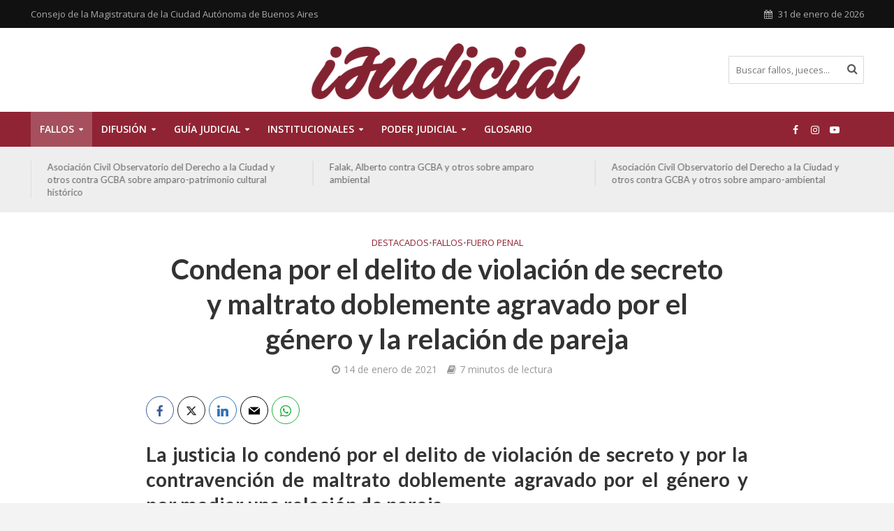

--- FILE ---
content_type: text/html; charset=UTF-8
request_url: https://ijudicial.gob.ar/2021/condena-por-el-delito-de-violacion-de-secreto-y-maltrato-doblemente-agravado-por-el-genero-y-vinculo-de-pareja/
body_size: 19376
content:
<!DOCTYPE html>
<html lang="es">
<head>
<meta charset="UTF-8">
<meta name="viewport" content="width=device-width,initial-scale=1.0">
<link rel="pingback" href="https://ijudicial.gob.ar/xmlrpc.php">
<link rel="profile" href="https://gmpg.org/xfn/11" />
<title>Condena por el delito de violación de secreto y maltrato doblemente agravado por el género y la relación de pareja &#8211; iJudicial</title>
<meta name='robots' content='max-image-preview:large' />
	<style>img:is([sizes="auto" i], [sizes^="auto," i]) { contain-intrinsic-size: 3000px 1500px }</style>
	<link rel='dns-prefetch' href='//fonts.googleapis.com' />
<link rel="alternate" type="application/rss+xml" title="iJudicial &raquo; Feed" href="https://ijudicial.gob.ar/feed/" />
<link rel="alternate" type="application/rss+xml" title="iJudicial &raquo; Feed de los comentarios" href="https://ijudicial.gob.ar/comments/feed/" />
<script type="text/javascript">
/* <![CDATA[ */
window._wpemojiSettings = {"baseUrl":"https:\/\/s.w.org\/images\/core\/emoji\/15.0.3\/72x72\/","ext":".png","svgUrl":"https:\/\/s.w.org\/images\/core\/emoji\/15.0.3\/svg\/","svgExt":".svg","source":{"concatemoji":"https:\/\/ijudicial.gob.ar\/wp-includes\/js\/wp-emoji-release.min.js?ver=6.7.4"}};
/*! This file is auto-generated */
!function(i,n){var o,s,e;function c(e){try{var t={supportTests:e,timestamp:(new Date).valueOf()};sessionStorage.setItem(o,JSON.stringify(t))}catch(e){}}function p(e,t,n){e.clearRect(0,0,e.canvas.width,e.canvas.height),e.fillText(t,0,0);var t=new Uint32Array(e.getImageData(0,0,e.canvas.width,e.canvas.height).data),r=(e.clearRect(0,0,e.canvas.width,e.canvas.height),e.fillText(n,0,0),new Uint32Array(e.getImageData(0,0,e.canvas.width,e.canvas.height).data));return t.every(function(e,t){return e===r[t]})}function u(e,t,n){switch(t){case"flag":return n(e,"\ud83c\udff3\ufe0f\u200d\u26a7\ufe0f","\ud83c\udff3\ufe0f\u200b\u26a7\ufe0f")?!1:!n(e,"\ud83c\uddfa\ud83c\uddf3","\ud83c\uddfa\u200b\ud83c\uddf3")&&!n(e,"\ud83c\udff4\udb40\udc67\udb40\udc62\udb40\udc65\udb40\udc6e\udb40\udc67\udb40\udc7f","\ud83c\udff4\u200b\udb40\udc67\u200b\udb40\udc62\u200b\udb40\udc65\u200b\udb40\udc6e\u200b\udb40\udc67\u200b\udb40\udc7f");case"emoji":return!n(e,"\ud83d\udc26\u200d\u2b1b","\ud83d\udc26\u200b\u2b1b")}return!1}function f(e,t,n){var r="undefined"!=typeof WorkerGlobalScope&&self instanceof WorkerGlobalScope?new OffscreenCanvas(300,150):i.createElement("canvas"),a=r.getContext("2d",{willReadFrequently:!0}),o=(a.textBaseline="top",a.font="600 32px Arial",{});return e.forEach(function(e){o[e]=t(a,e,n)}),o}function t(e){var t=i.createElement("script");t.src=e,t.defer=!0,i.head.appendChild(t)}"undefined"!=typeof Promise&&(o="wpEmojiSettingsSupports",s=["flag","emoji"],n.supports={everything:!0,everythingExceptFlag:!0},e=new Promise(function(e){i.addEventListener("DOMContentLoaded",e,{once:!0})}),new Promise(function(t){var n=function(){try{var e=JSON.parse(sessionStorage.getItem(o));if("object"==typeof e&&"number"==typeof e.timestamp&&(new Date).valueOf()<e.timestamp+604800&&"object"==typeof e.supportTests)return e.supportTests}catch(e){}return null}();if(!n){if("undefined"!=typeof Worker&&"undefined"!=typeof OffscreenCanvas&&"undefined"!=typeof URL&&URL.createObjectURL&&"undefined"!=typeof Blob)try{var e="postMessage("+f.toString()+"("+[JSON.stringify(s),u.toString(),p.toString()].join(",")+"));",r=new Blob([e],{type:"text/javascript"}),a=new Worker(URL.createObjectURL(r),{name:"wpTestEmojiSupports"});return void(a.onmessage=function(e){c(n=e.data),a.terminate(),t(n)})}catch(e){}c(n=f(s,u,p))}t(n)}).then(function(e){for(var t in e)n.supports[t]=e[t],n.supports.everything=n.supports.everything&&n.supports[t],"flag"!==t&&(n.supports.everythingExceptFlag=n.supports.everythingExceptFlag&&n.supports[t]);n.supports.everythingExceptFlag=n.supports.everythingExceptFlag&&!n.supports.flag,n.DOMReady=!1,n.readyCallback=function(){n.DOMReady=!0}}).then(function(){return e}).then(function(){var e;n.supports.everything||(n.readyCallback(),(e=n.source||{}).concatemoji?t(e.concatemoji):e.wpemoji&&e.twemoji&&(t(e.twemoji),t(e.wpemoji)))}))}((window,document),window._wpemojiSettings);
/* ]]> */
</script>
<style id='wp-emoji-styles-inline-css' type='text/css'>

	img.wp-smiley, img.emoji {
		display: inline !important;
		border: none !important;
		box-shadow: none !important;
		height: 1em !important;
		width: 1em !important;
		margin: 0 0.07em !important;
		vertical-align: -0.1em !important;
		background: none !important;
		padding: 0 !important;
	}
</style>
<link rel='stylesheet' id='wp-block-library-css' href='https://ijudicial.gob.ar/wp-includes/css/dist/block-library/style.min.css?ver=6.7.4' type='text/css' media='all' />
<style id='classic-theme-styles-inline-css' type='text/css'>
/*! This file is auto-generated */
.wp-block-button__link{color:#fff;background-color:#32373c;border-radius:9999px;box-shadow:none;text-decoration:none;padding:calc(.667em + 2px) calc(1.333em + 2px);font-size:1.125em}.wp-block-file__button{background:#32373c;color:#fff;text-decoration:none}
</style>
<style id='global-styles-inline-css' type='text/css'>
:root{--wp--preset--aspect-ratio--square: 1;--wp--preset--aspect-ratio--4-3: 4/3;--wp--preset--aspect-ratio--3-4: 3/4;--wp--preset--aspect-ratio--3-2: 3/2;--wp--preset--aspect-ratio--2-3: 2/3;--wp--preset--aspect-ratio--16-9: 16/9;--wp--preset--aspect-ratio--9-16: 9/16;--wp--preset--color--black: #000000;--wp--preset--color--cyan-bluish-gray: #abb8c3;--wp--preset--color--white: #ffffff;--wp--preset--color--pale-pink: #f78da7;--wp--preset--color--vivid-red: #cf2e2e;--wp--preset--color--luminous-vivid-orange: #ff6900;--wp--preset--color--luminous-vivid-amber: #fcb900;--wp--preset--color--light-green-cyan: #7bdcb5;--wp--preset--color--vivid-green-cyan: #00d084;--wp--preset--color--pale-cyan-blue: #8ed1fc;--wp--preset--color--vivid-cyan-blue: #0693e3;--wp--preset--color--vivid-purple: #9b51e0;--wp--preset--color--herald-acc: #902434;--wp--preset--color--herald-meta: #999999;--wp--preset--color--herald-txt: #444444;--wp--preset--color--herald-bg: #ffffff;--wp--preset--gradient--vivid-cyan-blue-to-vivid-purple: linear-gradient(135deg,rgba(6,147,227,1) 0%,rgb(155,81,224) 100%);--wp--preset--gradient--light-green-cyan-to-vivid-green-cyan: linear-gradient(135deg,rgb(122,220,180) 0%,rgb(0,208,130) 100%);--wp--preset--gradient--luminous-vivid-amber-to-luminous-vivid-orange: linear-gradient(135deg,rgba(252,185,0,1) 0%,rgba(255,105,0,1) 100%);--wp--preset--gradient--luminous-vivid-orange-to-vivid-red: linear-gradient(135deg,rgba(255,105,0,1) 0%,rgb(207,46,46) 100%);--wp--preset--gradient--very-light-gray-to-cyan-bluish-gray: linear-gradient(135deg,rgb(238,238,238) 0%,rgb(169,184,195) 100%);--wp--preset--gradient--cool-to-warm-spectrum: linear-gradient(135deg,rgb(74,234,220) 0%,rgb(151,120,209) 20%,rgb(207,42,186) 40%,rgb(238,44,130) 60%,rgb(251,105,98) 80%,rgb(254,248,76) 100%);--wp--preset--gradient--blush-light-purple: linear-gradient(135deg,rgb(255,206,236) 0%,rgb(152,150,240) 100%);--wp--preset--gradient--blush-bordeaux: linear-gradient(135deg,rgb(254,205,165) 0%,rgb(254,45,45) 50%,rgb(107,0,62) 100%);--wp--preset--gradient--luminous-dusk: linear-gradient(135deg,rgb(255,203,112) 0%,rgb(199,81,192) 50%,rgb(65,88,208) 100%);--wp--preset--gradient--pale-ocean: linear-gradient(135deg,rgb(255,245,203) 0%,rgb(182,227,212) 50%,rgb(51,167,181) 100%);--wp--preset--gradient--electric-grass: linear-gradient(135deg,rgb(202,248,128) 0%,rgb(113,206,126) 100%);--wp--preset--gradient--midnight: linear-gradient(135deg,rgb(2,3,129) 0%,rgb(40,116,252) 100%);--wp--preset--font-size--small: 12.8px;--wp--preset--font-size--medium: 20px;--wp--preset--font-size--large: 22.4px;--wp--preset--font-size--x-large: 42px;--wp--preset--font-size--normal: 16px;--wp--preset--font-size--huge: 28.8px;--wp--preset--spacing--20: 0.44rem;--wp--preset--spacing--30: 0.67rem;--wp--preset--spacing--40: 1rem;--wp--preset--spacing--50: 1.5rem;--wp--preset--spacing--60: 2.25rem;--wp--preset--spacing--70: 3.38rem;--wp--preset--spacing--80: 5.06rem;--wp--preset--shadow--natural: 6px 6px 9px rgba(0, 0, 0, 0.2);--wp--preset--shadow--deep: 12px 12px 50px rgba(0, 0, 0, 0.4);--wp--preset--shadow--sharp: 6px 6px 0px rgba(0, 0, 0, 0.2);--wp--preset--shadow--outlined: 6px 6px 0px -3px rgba(255, 255, 255, 1), 6px 6px rgba(0, 0, 0, 1);--wp--preset--shadow--crisp: 6px 6px 0px rgba(0, 0, 0, 1);}:where(.is-layout-flex){gap: 0.5em;}:where(.is-layout-grid){gap: 0.5em;}body .is-layout-flex{display: flex;}.is-layout-flex{flex-wrap: wrap;align-items: center;}.is-layout-flex > :is(*, div){margin: 0;}body .is-layout-grid{display: grid;}.is-layout-grid > :is(*, div){margin: 0;}:where(.wp-block-columns.is-layout-flex){gap: 2em;}:where(.wp-block-columns.is-layout-grid){gap: 2em;}:where(.wp-block-post-template.is-layout-flex){gap: 1.25em;}:where(.wp-block-post-template.is-layout-grid){gap: 1.25em;}.has-black-color{color: var(--wp--preset--color--black) !important;}.has-cyan-bluish-gray-color{color: var(--wp--preset--color--cyan-bluish-gray) !important;}.has-white-color{color: var(--wp--preset--color--white) !important;}.has-pale-pink-color{color: var(--wp--preset--color--pale-pink) !important;}.has-vivid-red-color{color: var(--wp--preset--color--vivid-red) !important;}.has-luminous-vivid-orange-color{color: var(--wp--preset--color--luminous-vivid-orange) !important;}.has-luminous-vivid-amber-color{color: var(--wp--preset--color--luminous-vivid-amber) !important;}.has-light-green-cyan-color{color: var(--wp--preset--color--light-green-cyan) !important;}.has-vivid-green-cyan-color{color: var(--wp--preset--color--vivid-green-cyan) !important;}.has-pale-cyan-blue-color{color: var(--wp--preset--color--pale-cyan-blue) !important;}.has-vivid-cyan-blue-color{color: var(--wp--preset--color--vivid-cyan-blue) !important;}.has-vivid-purple-color{color: var(--wp--preset--color--vivid-purple) !important;}.has-black-background-color{background-color: var(--wp--preset--color--black) !important;}.has-cyan-bluish-gray-background-color{background-color: var(--wp--preset--color--cyan-bluish-gray) !important;}.has-white-background-color{background-color: var(--wp--preset--color--white) !important;}.has-pale-pink-background-color{background-color: var(--wp--preset--color--pale-pink) !important;}.has-vivid-red-background-color{background-color: var(--wp--preset--color--vivid-red) !important;}.has-luminous-vivid-orange-background-color{background-color: var(--wp--preset--color--luminous-vivid-orange) !important;}.has-luminous-vivid-amber-background-color{background-color: var(--wp--preset--color--luminous-vivid-amber) !important;}.has-light-green-cyan-background-color{background-color: var(--wp--preset--color--light-green-cyan) !important;}.has-vivid-green-cyan-background-color{background-color: var(--wp--preset--color--vivid-green-cyan) !important;}.has-pale-cyan-blue-background-color{background-color: var(--wp--preset--color--pale-cyan-blue) !important;}.has-vivid-cyan-blue-background-color{background-color: var(--wp--preset--color--vivid-cyan-blue) !important;}.has-vivid-purple-background-color{background-color: var(--wp--preset--color--vivid-purple) !important;}.has-black-border-color{border-color: var(--wp--preset--color--black) !important;}.has-cyan-bluish-gray-border-color{border-color: var(--wp--preset--color--cyan-bluish-gray) !important;}.has-white-border-color{border-color: var(--wp--preset--color--white) !important;}.has-pale-pink-border-color{border-color: var(--wp--preset--color--pale-pink) !important;}.has-vivid-red-border-color{border-color: var(--wp--preset--color--vivid-red) !important;}.has-luminous-vivid-orange-border-color{border-color: var(--wp--preset--color--luminous-vivid-orange) !important;}.has-luminous-vivid-amber-border-color{border-color: var(--wp--preset--color--luminous-vivid-amber) !important;}.has-light-green-cyan-border-color{border-color: var(--wp--preset--color--light-green-cyan) !important;}.has-vivid-green-cyan-border-color{border-color: var(--wp--preset--color--vivid-green-cyan) !important;}.has-pale-cyan-blue-border-color{border-color: var(--wp--preset--color--pale-cyan-blue) !important;}.has-vivid-cyan-blue-border-color{border-color: var(--wp--preset--color--vivid-cyan-blue) !important;}.has-vivid-purple-border-color{border-color: var(--wp--preset--color--vivid-purple) !important;}.has-vivid-cyan-blue-to-vivid-purple-gradient-background{background: var(--wp--preset--gradient--vivid-cyan-blue-to-vivid-purple) !important;}.has-light-green-cyan-to-vivid-green-cyan-gradient-background{background: var(--wp--preset--gradient--light-green-cyan-to-vivid-green-cyan) !important;}.has-luminous-vivid-amber-to-luminous-vivid-orange-gradient-background{background: var(--wp--preset--gradient--luminous-vivid-amber-to-luminous-vivid-orange) !important;}.has-luminous-vivid-orange-to-vivid-red-gradient-background{background: var(--wp--preset--gradient--luminous-vivid-orange-to-vivid-red) !important;}.has-very-light-gray-to-cyan-bluish-gray-gradient-background{background: var(--wp--preset--gradient--very-light-gray-to-cyan-bluish-gray) !important;}.has-cool-to-warm-spectrum-gradient-background{background: var(--wp--preset--gradient--cool-to-warm-spectrum) !important;}.has-blush-light-purple-gradient-background{background: var(--wp--preset--gradient--blush-light-purple) !important;}.has-blush-bordeaux-gradient-background{background: var(--wp--preset--gradient--blush-bordeaux) !important;}.has-luminous-dusk-gradient-background{background: var(--wp--preset--gradient--luminous-dusk) !important;}.has-pale-ocean-gradient-background{background: var(--wp--preset--gradient--pale-ocean) !important;}.has-electric-grass-gradient-background{background: var(--wp--preset--gradient--electric-grass) !important;}.has-midnight-gradient-background{background: var(--wp--preset--gradient--midnight) !important;}.has-small-font-size{font-size: var(--wp--preset--font-size--small) !important;}.has-medium-font-size{font-size: var(--wp--preset--font-size--medium) !important;}.has-large-font-size{font-size: var(--wp--preset--font-size--large) !important;}.has-x-large-font-size{font-size: var(--wp--preset--font-size--x-large) !important;}
:where(.wp-block-post-template.is-layout-flex){gap: 1.25em;}:where(.wp-block-post-template.is-layout-grid){gap: 1.25em;}
:where(.wp-block-columns.is-layout-flex){gap: 2em;}:where(.wp-block-columns.is-layout-grid){gap: 2em;}
:root :where(.wp-block-pullquote){font-size: 1.5em;line-height: 1.6;}
</style>
<link rel='stylesheet' id='mks_shortcodes_simple_line_icons-css' href='https://ijudicial.gob.ar/wp-content/plugins/meks-flexible-shortcodes/css/simple-line/simple-line-icons.css?ver=1.3.6' type='text/css' media='screen' />
<link rel='stylesheet' id='mks_shortcodes_css-css' href='https://ijudicial.gob.ar/wp-content/plugins/meks-flexible-shortcodes/css/style.css?ver=1.3.6' type='text/css' media='screen' />
<link rel='stylesheet' id='name-directory-style-css' href='https://ijudicial.gob.ar/wp-content/plugins/name-directory/name_directory.css?ver=6.7.4' type='text/css' media='all' />
<link rel='stylesheet' id='herald-fonts-css' href='https://fonts.googleapis.com/css?family=Open+Sans%3A400%2C600%7CLato%3A400%2C700&#038;subset=latin&#038;ver=2.6.2' type='text/css' media='all' />
<link rel='stylesheet' id='herald-main-css' href='https://ijudicial.gob.ar/wp-content/themes/herald/assets/css/min.css?ver=2.6.2' type='text/css' media='all' />
<style id='herald-main-inline-css' type='text/css'>
h1, .h1, .herald-no-sid .herald-posts .h2{ font-size: 4.0rem; }h2, .h2, .herald-no-sid .herald-posts .h3{ font-size: 3.3rem; }h3, .h3, .herald-no-sid .herald-posts .h4 { font-size: 2.8rem; }h4, .h4, .herald-no-sid .herald-posts .h5 { font-size: 2.3rem; }h5, .h5, .herald-no-sid .herald-posts .h6 { font-size: 1.9rem; }h6, .h6, .herald-no-sid .herald-posts .h7 { font-size: 1.6rem; }.h7 {font-size: 1.4rem;}.herald-entry-content, .herald-sidebar{font-size: 1.6rem;}.entry-content .entry-headline{font-size: 1.9rem;}body{font-size: 1.6rem;}.widget{font-size: 1.5rem;}.herald-menu{font-size: 1.4rem;}.herald-mod-title .herald-mod-h, .herald-sidebar .widget-title{font-size: 1.6rem;}.entry-meta .meta-item, .entry-meta a, .entry-meta span{font-size: 1.4rem;}.entry-meta.meta-small .meta-item, .entry-meta.meta-small a, .entry-meta.meta-small span{font-size: 1.3rem;}.herald-site-header .header-top,.header-top .herald-in-popup,.header-top .herald-menu ul {background: #111111;color: #aaaaaa;}.header-top a {color: #aaaaaa;}.header-top a:hover,.header-top .herald-menu li:hover > a{color: #ffffff;}.header-top .herald-menu-popup:hover > span,.header-top .herald-menu-popup-search span:hover,.header-top .herald-menu-popup-search.herald-search-active{color: #ffffff;}#wp-calendar tbody td a{background: #902434;color:#FFF;}.header-top .herald-login #loginform label,.header-top .herald-login p,.header-top a.btn-logout {color: #ffffff;}.header-top .herald-login #loginform input {color: #111111;}.header-top .herald-login .herald-registration-link:after {background: rgba(255,255,255,0.25);}.header-top .herald-login #loginform input[type=submit],.header-top .herald-in-popup .btn-logout {background-color: #ffffff;color: #111111;}.header-top a.btn-logout:hover{color: #111111;}.header-middle{background-color: #ffffff;color: #ffffff;}.header-middle a{color: #ffffff;}.header-middle.herald-header-wraper,.header-middle .col-lg-12{height: 120px;}.header-middle .site-title img{max-height: 120px;}.header-middle .sub-menu{background-color: #ffffff;}.header-middle .sub-menu a,.header-middle .herald-search-submit:hover,.header-middle li.herald-mega-menu .col-lg-3 a:hover,.header-middle li.herald-mega-menu .col-lg-3 a:hover:after{color: #111111;}.header-middle .herald-menu li:hover > a,.header-middle .herald-menu-popup-search:hover > span,.header-middle .herald-cart-icon:hover > a{color: #111111;background-color: #ffffff;}.header-middle .current-menu-parent a,.header-middle .current-menu-ancestor a,.header-middle .current_page_item > a,.header-middle .current-menu-item > a{background-color: rgba(255,255,255,0.2); }.header-middle .sub-menu > li > a,.header-middle .herald-search-submit,.header-middle li.herald-mega-menu .col-lg-3 a{color: rgba(17,17,17,0.7); }.header-middle .sub-menu > li:hover > a{color: #111111; }.header-middle .herald-in-popup{background-color: #ffffff;}.header-middle .herald-menu-popup a{color: #111111;}.header-middle .herald-in-popup{background-color: #ffffff;}.header-middle .herald-search-input{color: #111111;}.header-middle .herald-menu-popup a{color: #111111;}.header-middle .herald-menu-popup > span,.header-middle .herald-search-active > span{color: #ffffff;}.header-middle .herald-menu-popup:hover > span,.header-middle .herald-search-active > span{background-color: #ffffff;color: #111111;}.header-middle .herald-login #loginform label,.header-middle .herald-login #loginform input,.header-middle .herald-login p,.header-middle a.btn-logout,.header-middle .herald-login .herald-registration-link:hover,.header-middle .herald-login .herald-lost-password-link:hover {color: #111111;}.header-middle .herald-login .herald-registration-link:after {background: rgba(17,17,17,0.15);}.header-middle .herald-login a,.header-middle .herald-username a {color: #111111;}.header-middle .herald-login a:hover,.header-middle .herald-login .herald-registration-link,.header-middle .herald-login .herald-lost-password-link {color: #ffffff;}.header-middle .herald-login #loginform input[type=submit],.header-middle .herald-in-popup .btn-logout {background-color: #ffffff;color: #ffffff;}.header-middle a.btn-logout:hover{color: #ffffff;}.header-bottom{background: #902434;color: #ffffff;}.header-bottom a,.header-bottom .herald-site-header .herald-search-submit{color: #ffffff;}.header-bottom a:hover{color: #7f7f7f;}.header-bottom a:hover,.header-bottom .herald-menu li:hover > a,.header-bottom li.herald-mega-menu .col-lg-3 a:hover:after{color: #7f7f7f;}.header-bottom .herald-menu li:hover > a,.header-bottom .herald-menu-popup-search:hover > span,.header-bottom .herald-cart-icon:hover > a {color: #7f7f7f;background-color: #ffffff;}.header-bottom .current-menu-parent a,.header-bottom .current-menu-ancestor a,.header-bottom .current_page_item > a,.header-bottom .current-menu-item > a {background-color: rgba(255,255,255,0.2); }.header-bottom .sub-menu{background-color: #ffffff;}.header-bottom .herald-menu li.herald-mega-menu .col-lg-3 a,.header-bottom .sub-menu > li > a,.header-bottom .herald-search-submit{color: rgba(127,127,127,0.7); }.header-bottom .herald-menu li.herald-mega-menu .col-lg-3 a:hover,.header-bottom .sub-menu > li:hover > a{color: #7f7f7f; }.header-bottom .sub-menu > li > a,.header-bottom .herald-search-submit{color: rgba(127,127,127,0.7); }.header-bottom .sub-menu > li:hover > a{color: #7f7f7f; }.header-bottom .herald-in-popup {background-color: #ffffff;}.header-bottom .herald-menu-popup a {color: #7f7f7f;}.header-bottom .herald-in-popup,.header-bottom .herald-search-input {background-color: #ffffff;}.header-bottom .herald-menu-popup a,.header-bottom .herald-search-input{color: #7f7f7f;}.header-bottom .herald-menu-popup > span,.header-bottom .herald-search-active > span{color: #ffffff;}.header-bottom .herald-menu-popup:hover > span,.header-bottom .herald-search-active > span{background-color: #ffffff;color: #7f7f7f;}.header-bottom .herald-login #loginform label,.header-bottom .herald-login #loginform input,.header-bottom .herald-login p,.header-bottom a.btn-logout,.header-bottom .herald-login .herald-registration-link:hover,.header-bottom .herald-login .herald-lost-password-link:hover,.herald-responsive-header .herald-login #loginform label,.herald-responsive-header .herald-login #loginform input,.herald-responsive-header .herald-login p,.herald-responsive-header a.btn-logout,.herald-responsive-header .herald-login .herald-registration-link:hover,.herald-responsive-header .herald-login .herald-lost-password-link:hover {color: #7f7f7f;}.header-bottom .herald-login .herald-registration-link:after,.herald-responsive-header .herald-login .herald-registration-link:after {background: rgba(127,127,127,0.15);}.header-bottom .herald-login a,.herald-responsive-header .herald-login a {color: #7f7f7f;}.header-bottom .herald-login a:hover,.header-bottom .herald-login .herald-registration-link,.header-bottom .herald-login .herald-lost-password-link,.herald-responsive-header .herald-login a:hover,.herald-responsive-header .herald-login .herald-registration-link,.herald-responsive-header .herald-login .herald-lost-password-link {color: #902434;}.header-bottom .herald-login #loginform input[type=submit],.herald-responsive-header .herald-login #loginform input[type=submit],.header-bottom .herald-in-popup .btn-logout,.herald-responsive-header .herald-in-popup .btn-logout {background-color: #902434;color: #ffffff;}.header-bottom a.btn-logout:hover,.herald-responsive-header a.btn-logout:hover {color: #ffffff;}.herald-header-sticky{background: #902434;color: #ffffff;}.herald-header-sticky a{color: #ffffff;}.herald-header-sticky .herald-menu li:hover > a{color: #c6c6c6;background-color: #ffffff;}.herald-header-sticky .sub-menu{background-color: #ffffff;}.herald-header-sticky .sub-menu a{color: #c6c6c6;}.herald-header-sticky .sub-menu > li:hover > a{color: #902434;}.herald-header-sticky .herald-in-popup,.herald-header-sticky .herald-search-input {background-color: #ffffff;}.herald-header-sticky .herald-menu-popup a{color: #c6c6c6;}.herald-header-sticky .herald-menu-popup > span,.herald-header-sticky .herald-search-active > span{color: #ffffff;}.herald-header-sticky .herald-menu-popup:hover > span,.herald-header-sticky .herald-search-active > span{background-color: #ffffff;color: #c6c6c6;}.herald-header-sticky .herald-search-input,.herald-header-sticky .herald-search-submit{color: #c6c6c6;}.herald-header-sticky .herald-menu li:hover > a,.herald-header-sticky .herald-menu-popup-search:hover > span,.herald-header-sticky .herald-cart-icon:hover a {color: #c6c6c6;background-color: #ffffff;}.herald-header-sticky .herald-login #loginform label,.herald-header-sticky .herald-login #loginform input,.herald-header-sticky .herald-login p,.herald-header-sticky a.btn-logout,.herald-header-sticky .herald-login .herald-registration-link:hover,.herald-header-sticky .herald-login .herald-lost-password-link:hover {color: #c6c6c6;}.herald-header-sticky .herald-login .herald-registration-link:after {background: rgba(198,198,198,0.15);}.herald-header-sticky .herald-login a {color: #c6c6c6;}.herald-header-sticky .herald-login a:hover,.herald-header-sticky .herald-login .herald-registration-link,.herald-header-sticky .herald-login .herald-lost-password-link {color: #902434;}.herald-header-sticky .herald-login #loginform input[type=submit],.herald-header-sticky .herald-in-popup .btn-logout {background-color: #902434;color: #ffffff;}.herald-header-sticky a.btn-logout:hover{color: #ffffff;}.header-trending{background: #eeeeee;color: #666666;}.header-trending a{color: #666666;}.header-trending a:hover{color: #111111;}body {background-color:#f3f3f3;color: #444444;font-family: 'Open Sans';font-weight: 400;}.herald-site-content{background-color:#ffffff; box-shadow: 0 0 0 1px rgba(68,68,68,0.1);}h1, h2, h3, h4, h5, h6,.h1, .h2, .h3, .h4, .h5, .h6, .h7,.wp-block-cover .wp-block-cover-image-text, .wp-block-cover .wp-block-cover-text, .wp-block-cover h2, .wp-block-cover-image .wp-block-cover-image-text, .wp-block-cover-image .wp-block-cover-text, .wp-block-cover-image h2{font-family: 'Lato';font-weight: 700;}.header-middle .herald-menu,.header-bottom .herald-menu,.herald-header-sticky .herald-menu,.herald-mobile-nav{font-family: 'Open Sans';font-weight: 600;}.herald-menu li.herald-mega-menu .herald-ovrld .meta-category a{font-family: 'Open Sans';font-weight: 400;}.herald-entry-content blockquote p{color: #902434;}pre {background: rgba(68,68,68,0.06);border: 1px solid rgba(68,68,68,0.2);}thead {background: rgba(68,68,68,0.06);}a,.entry-title a:hover,.herald-menu .sub-menu li .meta-category a{color: #902434;}.entry-meta-wrapper .entry-meta span:before,.entry-meta-wrapper .entry-meta a:before,.entry-meta-wrapper .entry-meta .meta-item:before,.entry-meta-wrapper .entry-meta div,li.herald-mega-menu .sub-menu .entry-title a,.entry-meta-wrapper .herald-author-twitter{color: #444444;}.herald-mod-title h1,.herald-mod-title h2,.herald-mod-title h4{color: #ffffff;}.herald-mod-head:after,.herald-mod-title .herald-color,.widget-title:after,.widget-title span{color: #ffffff;background-color: #333333;}.herald-mod-title .herald-color a{color: #ffffff;}.herald-ovrld .meta-category a,.herald-fa-wrapper .meta-category a{background-color: #902434;}.meta-tags a,.widget_tag_cloud a,.herald-share-meta:after,.wp-block-tag-cloud a{background: rgba(51,51,51,0.1);}h1, h2, h3, h4, h5, h6,.entry-title a {color: #333333;}.herald-pagination .page-numbers,.herald-mod-subnav a,.herald-mod-actions a,.herald-slider-controls div,.meta-tags a,.widget.widget_tag_cloud a,.herald-sidebar .mks_autor_link_wrap a,.herald-sidebar .meks-instagram-follow-link a,.mks_themeforest_widget .mks_read_more a,.herald-read-more,.wp-block-tag-cloud a{color: #444444;}.widget.widget_tag_cloud a:hover,.entry-content .meta-tags a:hover,.wp-block-tag-cloud a:hover{background-color: #902434;color: #FFF;}.herald-pagination .prev.page-numbers,.herald-pagination .next.page-numbers,.herald-pagination .prev.page-numbers:hover,.herald-pagination .next.page-numbers:hover,.herald-pagination .page-numbers.current,.herald-pagination .page-numbers.current:hover,.herald-next a,.herald-pagination .herald-next a:hover,.herald-prev a,.herald-pagination .herald-prev a:hover,.herald-load-more a,.herald-load-more a:hover,.entry-content .herald-search-submit,.herald-mod-desc .herald-search-submit,.wpcf7-submit,body div.wpforms-container-full .wpforms-form input[type=submit], body div.wpforms-container-full .wpforms-form button[type=submit], body div.wpforms-container-full .wpforms-form .wpforms-page-button {background-color:#902434;color: #FFF;}.herald-pagination .page-numbers:hover{background-color: rgba(68,68,68,0.1);}.widget a,.recentcomments a,.widget a:hover,.herald-sticky-next a:hover,.herald-sticky-prev a:hover,.herald-mod-subnav a:hover,.herald-mod-actions a:hover,.herald-slider-controls div:hover,.meta-tags a:hover,.widget_tag_cloud a:hover,.mks_autor_link_wrap a:hover,.meks-instagram-follow-link a:hover,.mks_themeforest_widget .mks_read_more a:hover,.herald-read-more:hover,.widget .entry-title a:hover,li.herald-mega-menu .sub-menu .entry-title a:hover,.entry-meta-wrapper .meta-item:hover a,.entry-meta-wrapper .meta-item:hover a:before,.entry-meta-wrapper .herald-share:hover > span,.entry-meta-wrapper .herald-author-name:hover,.entry-meta-wrapper .herald-author-twitter:hover,.entry-meta-wrapper .herald-author-twitter:hover:before{color:#902434;}.widget ul li a,.widget .entry-title a,.herald-author-name,.entry-meta-wrapper .meta-item,.entry-meta-wrapper .meta-item span,.entry-meta-wrapper .meta-item a,.herald-mod-actions a{color: #444444;}.widget li:before{background: rgba(68,68,68,0.3);}.widget_categories .count{background: #902434;color: #FFF;}input[type="submit"],button[type="submit"],body div.wpforms-container-full .wpforms-form input[type=submit]:hover, body div.wpforms-container-full .wpforms-form button[type=submit]:hover, body div.wpforms-container-full .wpforms-form .wpforms-page-button:hover,.spinner > div{background-color: #902434;}.herald-mod-actions a:hover,.comment-body .edit-link a,.herald-breadcrumbs a:hover{color:#902434;}.herald-header-wraper .herald-soc-nav a:hover,.meta-tags span,li.herald-mega-menu .herald-ovrld .entry-title a,li.herald-mega-menu .herald-ovrld .entry-title a:hover,.herald-ovrld .entry-meta .herald-reviews i:before{color: #FFF;}.entry-meta .meta-item, .entry-meta span, .entry-meta a,.meta-category span,.post-date,.recentcomments,.rss-date,.comment-metadata a,.entry-meta a:hover,.herald-menu li.herald-mega-menu .col-lg-3 a:after,.herald-breadcrumbs,.herald-breadcrumbs a,.entry-meta .herald-reviews i:before{color: #999999;}.herald-lay-a .herald-lay-over{background: #ffffff;}.herald-pagination a:hover,input[type="submit"]:hover,button[type="submit"]:hover,.entry-content .herald-search-submit:hover,.wpcf7-submit:hover,.herald-fa-wrapper .meta-category a:hover,.herald-ovrld .meta-category a:hover,.herald-mod-desc .herald-search-submit:hover,.herald-single-sticky .herald-share .meks_ess a:hover,body div.wpforms-container-full .wpforms-form input[type=submit]:hover, body div.wpforms-container-full .wpforms-form button[type=submit]:hover, body div.wpforms-container-full .wpforms-form .wpforms-page-button:hover{cursor: pointer;text-decoration: none;background-image: -moz-linear-gradient(left,rgba(0,0,0,0.1) 0%,rgba(0,0,0,0.1) 100%);background-image: -webkit-gradient(linear,left top,right top,color-stop(0%,rgba(0,0,0,0.1)),color-stop(100%,rgba(0,0,0,0.1)));background-image: -webkit-linear-gradient(left,rgba(0,0,0,0.1) 0%,rgba(0,0,0,0.1) 100%);background-image: -o-linear-gradient(left,rgba(0,0,0,0.1) 0%,rgba(0,0,0,0.1) 100%);background-image: -ms-linear-gradient(left,rgba(0,0,0,0.1) 0%,rgba(0,0,0,0.1) 100%);background-image: linear-gradient(to right,rgba(0,0,0,0.1) 0%,rgba(0,0,0,0.1) 100%);}.herald-sticky-next a,.herald-sticky-prev a{color: #444444;}.herald-sticky-prev a:before,.herald-sticky-next a:before,.herald-comment-action,.meta-tags span,.herald-entry-content .herald-link-pages a{background: #444444;}.herald-sticky-prev a:hover:before,.herald-sticky-next a:hover:before,.herald-comment-action:hover,div.mejs-controls .mejs-time-rail .mejs-time-current,.herald-entry-content .herald-link-pages a:hover{background: #902434;} .herald-site-footer{background: #8e1212;color: #dddddd;}.herald-site-footer .widget-title span{color: #dddddd;background: transparent;}.herald-site-footer .widget-title:before{background:#dddddd;}.herald-site-footer .widget-title:after,.herald-site-footer .widget_tag_cloud a{background: rgba(221,221,221,0.1);}.herald-site-footer .widget li:before{background: rgba(221,221,221,0.3);}.herald-site-footer a,.herald-site-footer .widget a:hover,.herald-site-footer .widget .meta-category a,.herald-site-footer .herald-slider-controls .owl-prev:hover,.herald-site-footer .herald-slider-controls .owl-next:hover,.herald-site-footer .herald-slider-controls .herald-mod-actions:hover{color: #dddddd;}.herald-site-footer .widget a,.herald-site-footer .mks_author_widget h3{color: #dddddd;}.herald-site-footer .entry-meta .meta-item, .herald-site-footer .entry-meta span, .herald-site-footer .entry-meta a, .herald-site-footer .meta-category span, .herald-site-footer .post-date, .herald-site-footer .recentcomments, .herald-site-footer .rss-date, .herald-site-footer .comment-metadata a{color: #aaaaaa;}.herald-site-footer .mks_author_widget .mks_autor_link_wrap a, .herald-site-footer.mks_read_more a, .herald-site-footer .herald-read-more,.herald-site-footer .herald-slider-controls .owl-prev, .herald-site-footer .herald-slider-controls .owl-next, .herald-site-footer .herald-mod-wrap .herald-mod-actions a{border-color: rgba(221,221,221,0.2);}.herald-site-footer .mks_author_widget .mks_autor_link_wrap a:hover, .herald-site-footer.mks_read_more a:hover, .herald-site-footer .herald-read-more:hover,.herald-site-footer .herald-slider-controls .owl-prev:hover, .herald-site-footer .herald-slider-controls .owl-next:hover, .herald-site-footer .herald-mod-wrap .herald-mod-actions a:hover{border-color: rgba(221,221,221,0.5);}.herald-site-footer .widget_search .herald-search-input{color: #8e1212;}.herald-site-footer .widget_tag_cloud a:hover{background:#dddddd;color:#FFF;}.footer-bottom a{color:#dddddd;}.footer-bottom a:hover,.footer-bottom .herald-copyright a{color:#dddddd;}.footer-bottom .herald-menu li:hover > a{color: #dddddd;}.footer-bottom .sub-menu{background-color: rgba(0,0,0,0.5);} .herald-pagination{border-top: 1px solid rgba(51,51,51,0.1);}.entry-content a:hover,.comment-respond a:hover,.comment-reply-link:hover{border-bottom: 2px solid #902434;}.footer-bottom .herald-copyright a:hover{border-bottom: 2px solid #dddddd;}.herald-slider-controls .owl-prev,.herald-slider-controls .owl-next,.herald-mod-wrap .herald-mod-actions a{border: 1px solid rgba(68,68,68,0.2);}.herald-slider-controls .owl-prev:hover,.herald-slider-controls .owl-next:hover,.herald-mod-wrap .herald-mod-actions a:hover,.herald-author .herald-socials-actions .herald-mod-actions a:hover {border-color: rgba(144,36,52,0.5);}#wp-calendar thead th,#wp-calendar tbody td,#wp-calendar tbody td:last-child{border: 1px solid rgba(68,68,68,0.1);}.herald-link-pages{border-bottom: 1px solid rgba(68,68,68,0.1);}.herald-lay-h:after,.herald-site-content .herald-related .herald-lay-h:after,.herald-lay-e:after,.herald-site-content .herald-related .herald-lay-e:after,.herald-lay-j:after,.herald-site-content .herald-related .herald-lay-j:after,.herald-lay-l:after,.herald-site-content .herald-related .herald-lay-l:after {background-color: rgba(68,68,68,0.1);}.wp-block-button__link,.wp-block-search__button{background: #902434;}.wp-block-search__button{color: #ffffff;}input[type="text"],input[type="search"],input[type="email"], input[type="url"], input[type="tel"], input[type="number"], input[type="date"], input[type="password"], select, textarea,.herald-single-sticky,td,th,table,.mks_author_widget .mks_autor_link_wrap a,.widget .meks-instagram-follow-link a,.mks_read_more a,.herald-read-more{border-color: rgba(68,68,68,0.2);}.entry-content .herald-search-input,.herald-fake-button,input[type="text"]:focus, input[type="email"]:focus, input[type="url"]:focus, input[type="tel"]:focus, input[type="number"]:focus, input[type="date"]:focus, input[type="password"]:focus, textarea:focus{border-color: rgba(68,68,68,0.3);}.mks_author_widget .mks_autor_link_wrap a:hover,.widget .meks-instagram-follow-link a:hover,.mks_read_more a:hover,.herald-read-more:hover{border-color: rgba(144,36,52,0.5);}.comment-form,.herald-gray-area,.entry-content .herald-search-form,.herald-mod-desc .herald-search-form{background-color: rgba(68,68,68,0.06);border: 1px solid rgba(68,68,68,0.15);}.herald-boxed .herald-breadcrumbs{background-color: rgba(68,68,68,0.06);}.herald-breadcrumbs{border-color: rgba(68,68,68,0.15);}.single .herald-entry-content .herald-da,.archive .herald-posts .herald-da{border-top: 1px solid rgba(68,68,68,0.15);}.archive .herald-posts .herald-da{border-bottom: 1px solid rgba(68,68,68,0.15);}li.comment .comment-body:after{background-color: rgba(68,68,68,0.06);}.herald-pf-invert .entry-title a:hover .herald-format-icon{background: #902434;}.herald-responsive-header,.herald-mobile-nav,.herald-responsive-header .herald-menu-popup-search .fa{color: #ffffff;background: #902434;}.herald-responsive-header a{color: #ffffff;}.herald-mobile-nav li a{color: #ffffff;}.herald-mobile-nav li a,.herald-mobile-nav .herald-mega-menu.herald-mega-menu-classic>.sub-menu>li>a{border-bottom: 1px solid rgba(255,255,255,0.15);}.herald-mobile-nav{border-right: 1px solid rgba(255,255,255,0.15);}.herald-mobile-nav li a:hover{color: #fff;background-color: #7f7f7f;}.herald-menu-toggler{color: #ffffff;border-color: rgba(255,255,255,0.15);}.herald-goto-top{color: #ffffff;background-color: #333333;}.herald-goto-top:hover{background-color: #902434;}.herald-responsive-header .herald-menu-popup > span,.herald-responsive-header .herald-search-active > span{color: #ffffff;}.herald-responsive-header .herald-menu-popup-search .herald-in-popup{background: #ffffff;}.herald-responsive-header .herald-search-input,.herald-responsive-header .herald-menu-popup-search .herald-search-submit{color: #444444;}.site-title a{text-transform: none;}.site-description{text-transform: none;}.main-navigation{text-transform: uppercase;}.entry-title{text-transform: none;}.meta-category a{text-transform: uppercase;}.herald-mod-title{text-transform: none;}.herald-sidebar .widget-title{text-transform: none;}.herald-site-footer .widget-title{text-transform: none;}.has-small-font-size{ font-size: 1.3rem;}.has-large-font-size{ font-size: 2.2rem;}.has-huge-font-size{ font-size: 2.9rem;}@media(min-width: 1025px){.has-small-font-size{ font-size: 1.3rem;}.has-normal-font-size{ font-size: 1.6rem;}.has-large-font-size{ font-size: 2.2rem;}.has-huge-font-size{ font-size: 2.9rem;}}.has-herald-acc-background-color{ background-color: #902434;}.has-herald-acc-color{ color: #902434;}.has-herald-meta-background-color{ background-color: #999999;}.has-herald-meta-color{ color: #999999;}.has-herald-txt-background-color{ background-color: #444444;}.has-herald-txt-color{ color: #444444;}.has-herald-bg-background-color{ background-color: #ffffff;}.has-herald-bg-color{ color: #ffffff;}.fa-post-thumbnail:before, .herald-ovrld .herald-post-thumbnail span:before, .herald-ovrld .herald-post-thumbnail a:before,.herald-ovrld:hover .herald-post-thumbnail-single span:before { opacity: 0.4; }.herald-fa-item:hover .fa-post-thumbnail:before, .herald-ovrld:hover .herald-post-thumbnail a:before, .herald-ovrld:hover .herald-post-thumbnail span:before{ opacity: 0.7; }@media only screen and (min-width: 1249px) {.herald-site-header .header-top,.header-middle,.header-bottom,.herald-header-sticky,.header-trending{ display:block !important;}.herald-responsive-header,.herald-mobile-nav{display:none !important;}.herald-mega-menu .sub-menu {display: block;}.header-mobile-da {display: none;}}
</style>
<link rel='stylesheet' id='meks_instagram-widget-styles-css' href='https://ijudicial.gob.ar/wp-content/plugins/meks-easy-instagram-widget/css/widget.css?ver=6.7.4' type='text/css' media='all' />
<link rel='stylesheet' id='meks-social-widget-css' href='https://ijudicial.gob.ar/wp-content/plugins/meks-smart-social-widget/css/style.css?ver=1.6.5' type='text/css' media='all' />
<link rel='stylesheet' id='meks_ess-main-css' href='https://ijudicial.gob.ar/wp-content/plugins/meks-easy-social-share/assets/css/main.css?ver=1.3' type='text/css' media='all' />
<link rel='stylesheet' id='synved-shortcode-jquery-ui-css' href='https://ijudicial.gob.ar/wp-content/plugins/synved-shortcodes/synved-shortcode/jqueryUI/css/snvdshc/jquery-ui-1.9.2.custom.min.css?ver=1.9.2' type='text/css' media='all' />
<link rel='stylesheet' id='synved-shortcode-layout-css' href='https://ijudicial.gob.ar/wp-content/plugins/synved-shortcodes/synved-shortcode/style/layout.css?ver=1.0' type='text/css' media='all' />
<link rel='stylesheet' id='synved-shortcode-jquery-ui-custom-css' href='https://ijudicial.gob.ar/wp-content/plugins/synved-shortcodes/synved-shortcode/style/jquery-ui.css?ver=1.0' type='text/css' media='all' />
<script type="text/javascript" src="https://ijudicial.gob.ar/wp-includes/js/jquery/jquery.min.js?ver=3.7.1" id="jquery-core-js"></script>
<script type="text/javascript" src="https://ijudicial.gob.ar/wp-includes/js/jquery/jquery-migrate.min.js?ver=3.4.1" id="jquery-migrate-js"></script>
<script type="text/javascript" src="https://ijudicial.gob.ar/wp-content/plugins/synved-shortcodes/synved-shortcode/script/jquery.ba-bbq.min.js?ver=1.2.1" id="jquery-babbq-js"></script>
<script type="text/javascript" src="https://ijudicial.gob.ar/wp-content/plugins/synved-shortcodes/synved-shortcode/script/jquery.scrolltab.js?ver=1.0" id="jquery-scrolltab-js"></script>
<script type="text/javascript" src="https://ijudicial.gob.ar/wp-includes/js/jquery/ui/core.min.js?ver=1.13.3" id="jquery-ui-core-js"></script>
<script type="text/javascript" src="https://ijudicial.gob.ar/wp-includes/js/jquery/ui/tabs.min.js?ver=1.13.3" id="jquery-ui-tabs-js"></script>
<script type="text/javascript" src="https://ijudicial.gob.ar/wp-includes/js/jquery/ui/accordion.min.js?ver=1.13.3" id="jquery-ui-accordion-js"></script>
<script type="text/javascript" src="https://ijudicial.gob.ar/wp-includes/js/jquery/ui/controlgroup.min.js?ver=1.13.3" id="jquery-ui-controlgroup-js"></script>
<script type="text/javascript" src="https://ijudicial.gob.ar/wp-includes/js/jquery/ui/checkboxradio.min.js?ver=1.13.3" id="jquery-ui-checkboxradio-js"></script>
<script type="text/javascript" src="https://ijudicial.gob.ar/wp-includes/js/jquery/ui/button.min.js?ver=1.13.3" id="jquery-ui-button-js"></script>
<script type="text/javascript" src="https://ijudicial.gob.ar/wp-content/plugins/synved-shortcodes/synved-shortcode/script/jquery-unselectable.js?ver=1.0.0" id="jquery-unselectable-js"></script>
<script type="text/javascript" src="https://ijudicial.gob.ar/wp-includes/js/jquery/ui/mouse.min.js?ver=1.13.3" id="jquery-ui-mouse-js"></script>
<script type="text/javascript" src="https://ijudicial.gob.ar/wp-includes/js/jquery/ui/slider.min.js?ver=1.13.3" id="jquery-ui-slider-js"></script>
<script type="text/javascript" src="https://ijudicial.gob.ar/wp-content/plugins/synved-shortcodes/synved-shortcode/script/base.js?ver=1.0" id="synved-shortcode-base-js"></script>
<script type="text/javascript" src="https://ijudicial.gob.ar/wp-content/plugins/synved-shortcodes/synved-shortcode/script/custom.js?ver=1.0" id="synved-shortcode-custom-js"></script>
<link rel="https://api.w.org/" href="https://ijudicial.gob.ar/wp-json/" /><link rel="alternate" title="JSON" type="application/json" href="https://ijudicial.gob.ar/wp-json/wp/v2/posts/39980" /><link rel="EditURI" type="application/rsd+xml" title="RSD" href="https://ijudicial.gob.ar/xmlrpc.php?rsd" />
<meta name="generator" content="WordPress 6.7.4" />
<link rel="canonical" href="https://ijudicial.gob.ar/2021/condena-por-el-delito-de-violacion-de-secreto-y-maltrato-doblemente-agravado-por-el-genero-y-vinculo-de-pareja/" />
<link rel='shortlink' href='https://ijudicial.gob.ar/?p=39980' />
<link rel="alternate" title="oEmbed (JSON)" type="application/json+oembed" href="https://ijudicial.gob.ar/wp-json/oembed/1.0/embed?url=https%3A%2F%2Fijudicial.gob.ar%2F2021%2Fcondena-por-el-delito-de-violacion-de-secreto-y-maltrato-doblemente-agravado-por-el-genero-y-vinculo-de-pareja%2F" />
<link rel="alternate" title="oEmbed (XML)" type="text/xml+oembed" href="https://ijudicial.gob.ar/wp-json/oembed/1.0/embed?url=https%3A%2F%2Fijudicial.gob.ar%2F2021%2Fcondena-por-el-delito-de-violacion-de-secreto-y-maltrato-doblemente-agravado-por-el-genero-y-vinculo-de-pareja%2F&#038;format=xml" />
<meta name="generator" content="Redux 4.5.7" /><!-- Google tag (gtag.js) -->
<script async src="https://www.googletagmanager.com/gtag/js?id=G-06WSRPV4L6"></script>
<script>
  window.dataLayer = window.dataLayer || [];
  function gtag(){dataLayer.push(arguments);}
  gtag('js', new Date());

  gtag('config', 'G-06WSRPV4L6');
</script>
<style type="text/css">.recentcomments a{display:inline !important;padding:0 !important;margin:0 !important;}</style>
<style type="text/css"></style>
		<style type="text/css" id="wp-custom-css">
			body.chrome {
 text-rendering:auto;
}
.herald-sticky,
.herald-goto-top{
    -webkit-transform: translateZ(0);
     transform: translateZ(0);
}body.chrome {
 text-rendering:auto;
}
.herald-sticky,
.herald-goto-top{
    -webkit-transform: translateZ(0);
     transform: translateZ(0);
}		</style>
		</head>

<body class="post-template-default single single-post postid-39980 single-format-standard wp-embed-responsive herald-boxed herald-v_2_6_2">



	<header id="header" class="herald-site-header">

											<div class="header-top hidden-xs hidden-sm">
	<div class="container">
		<div class="row">
			<div class="col-lg-12">
				
												<div class="hel-l">
												<nav class="secondary-navigation herald-menu">	
		<ul id="menu-ijudicial-2025-top" class="menu"><li id="menu-item-45940" class="menu-item menu-item-type-custom menu-item-object-custom menu-item-45940"><a href="https://consejo.jusbaires.gob.ar/">Consejo de la Magistratura de la Ciudad Autónoma de Buenos Aires</a></li>
</ul>	</nav>
									</div>
				
												<div class="hel-r">
											<span class="herald-calendar"><i class="fa fa-calendar"></i>31 de enero de 2026</span>									</div>
				
								
			</div>
		</div>
	</div>
</div>							<div class="header-middle herald-header-wraper hidden-xs hidden-sm">
	<div class="container">
		<div class="row">
				<div class="col-lg-12 hel-el">
				
										
															<div class="hel-c herald-go-hor">
													<div class="site-branding">
				<span class="site-title h1"><a href="https://ijudicial.gob.ar/" rel="home"><img class="herald-logo no-lazyload" src="http://ijudicial.gob.ar/wp-content/uploads/2024/12/ijudicial-logo-3.png" alt="iJudicial"></a></span>
	</div>
											</div>
					
															<div class="hel-r herald-go-hor">
													<form class="herald-search-form" action="https://ijudicial.gob.ar/" method="get">
	<input name="s" class="herald-search-input" type="text" value="" placeholder="Buscar fallos, jueces..." /><button type="submit" class="herald-search-submit"></button>
</form>											</div>
								
					
				
				</div>
		</div>
		</div>
</div>							<div class="header-bottom herald-header-wraper hidden-sm hidden-xs">
	<div class="container">
		<div class="row">
				<div class="col-lg-12 hel-el">
				
															<div class="hel-l">
													<nav class="main-navigation herald-menu">	
				<ul id="menu-menu-principal" class="menu"><li id="menu-item-238" class="menu-item menu-item-type-taxonomy menu-item-object-category current-post-ancestor current-menu-parent current-post-parent menu-item-has-children menu-item-238"><a href="https://ijudicial.gob.ar/secciones/fallos/">Fallos</a>
<ul class="sub-menu">
	<li id="menu-item-19555" class="menu-item menu-item-type-taxonomy menu-item-object-category menu-item-19555"><a href="https://ijudicial.gob.ar/secciones/fallos/fuero-cayt/">Fuero Contencioso Administrativo, Tributario y de Relaciones de Consumo</a>	<li id="menu-item-19556" class="menu-item menu-item-type-taxonomy menu-item-object-category current-post-ancestor current-menu-parent current-post-parent menu-item-19556"><a href="https://ijudicial.gob.ar/secciones/fallos/fuero-pcyf/">Fuero Penal, Penal Juvenil, Contravencional y de Faltas</a></ul>
<li id="menu-item-8179" class="menu-item menu-item-type-custom menu-item-object-custom menu-item-has-children menu-item-8179"><a href="#">Difusión</a>
<ul class="sub-menu">
	<li id="menu-item-8177" class="menu-item menu-item-type-taxonomy menu-item-object-category menu-item-8177"><a href="https://ijudicial.gob.ar/secciones/difusion-judicial/edictos/">Edictos</a>	<li id="menu-item-8180" class="menu-item menu-item-type-taxonomy menu-item-object-category menu-item-8180"><a href="https://ijudicial.gob.ar/secciones/difusion-judicial/procesos-colectivos/">Procesos Colectivos</a>	<li id="menu-item-29904" class="menu-item menu-item-type-taxonomy menu-item-object-category menu-item-29904"><a href="https://ijudicial.gob.ar/secciones/difusion-judicial/comunicados/">Comunicados</a></ul>
<li id="menu-item-422" class="menu-item menu-item-type-custom menu-item-object-custom menu-item-has-children menu-item-422"><a href="#">Guía Judicial</a>
<ul class="sub-menu">
	<li id="menu-item-423" class="menu-item menu-item-type-post_type menu-item-object-fuero menu-item-423"><a href="https://ijudicial.gob.ar/fuero/fuero-contencioso-administrativo-y-tributario/">Fuero Contencioso Administrativo, Tributario y de Relaciones de Consumo</a>	<li id="menu-item-424" class="menu-item menu-item-type-post_type menu-item-object-fuero menu-item-424"><a href="https://ijudicial.gob.ar/fuero/fuero-penal-contravencional-y-faltas/">Fuero Penal, Penal Juvenil, Contravencional y de Faltas</a>	<li id="menu-item-46443" class="menu-item menu-item-type-custom menu-item-object-custom menu-item-46443"><a href="https://ijudicial.gob.ar/tribunal-electoral/">Tribunal Electoral</a></ul>
<li id="menu-item-857" class="menu-item menu-item-type-custom menu-item-object-custom menu-item-has-children menu-item-857"><a>Institucionales</a>
<ul class="sub-menu">
	<li id="menu-item-421" class="menu-item menu-item-type-taxonomy menu-item-object-category menu-item-421"><a href="https://ijudicial.gob.ar/secciones/novedades/">Noticias Institucionales</a>	<li id="menu-item-46115" class="menu-item menu-item-type-taxonomy menu-item-object-category menu-item-46115"><a href="https://ijudicial.gob.ar/secciones/informe-especial/">Informes Especiales</a>	<li id="menu-item-9847" class="menu-item menu-item-type-taxonomy menu-item-object-category menu-item-9847"><a href="https://ijudicial.gob.ar/secciones/columnas/">Columnas</a>	<li id="menu-item-104" class="menu-item menu-item-type-post_type menu-item-object-page menu-item-104"><a href="https://ijudicial.gob.ar/entrevistas-y-videos/">Entrevistas y videos</a></ul>
<li id="menu-item-62" class="menu-item menu-item-type-custom menu-item-object-custom menu-item-has-children menu-item-62"><a href="#">Poder Judicial</a>
<ul class="sub-menu">
	<li id="menu-item-1948" class="menu-item menu-item-type-post_type menu-item-object-page menu-item-1948"><a href="https://ijudicial.gob.ar/quienes-somos/">Quiénes somos</a>	<li id="menu-item-26150" class="menu-item menu-item-type-custom menu-item-object-custom menu-item-26150"><a href="mailto:ijudicial@jubaires.gob.ar?cc=&#038;bcc=&#038;subject=Mensaje%20desde%20iJudicial.gob.ar&#038;body=(ingrese%20aquí%20su%20mensaje)">Contacto</a>	<li id="menu-item-63" class="menu-item menu-item-type-post_type menu-item-object-page menu-item-63"><a href="https://ijudicial.gob.ar/estructura-y-competencias/">Estructura y competencias</a></ul>
<li id="menu-item-66" class="menu-item menu-item-type-post_type menu-item-object-page menu-item-66"><a href="https://ijudicial.gob.ar/glosario/">Glosario</a></ul>	</nav>											</div>
					
										
															<div class="hel-r">
															<ul id="menu-herald-social" class="herald-soc-nav"><li id="menu-item-45787" class="menu-item menu-item-type-custom menu-item-object-custom menu-item-45787"><a href="https://www.facebook.com/iJudicial/"><span class="herald-social-name">Facebook</span></a></li>
<li id="menu-item-45790" class="menu-item menu-item-type-custom menu-item-object-custom menu-item-45790"><a href="https://www.instagram.com/ijudicial.gob.ar/"><span class="herald-social-name">Instagram</span></a></li>
<li id="menu-item-45791" class="menu-item menu-item-type-custom menu-item-object-custom menu-item-45791"><a href="https://www.youtube.com/channel/UCshC88twKB5fBryNMGKzsjw"><span class="herald-social-name">YouTube</span></a></li>
<li id="menu-item-46037" class="menu-item menu-item-type-custom menu-item-object-custom menu-item-46037"><a href="https://x.com/ijudicial"><span class="herald-social-name">X</span></a></li>
</ul>											</div>
										
					
				
				</div>
		</div>
		</div>
</div>							
<div class="header-trending hidden-xs hidden-sm header-slider">
<div class="container">
	<div class="row">
		<div class="col-lg-12 col-md-12 ">		
			<div class="row trending-slider trending-no-featured-image" data-col="3">
																<div class="owl-col">
														<h4 class="h6"><a href="https://ijudicial.gob.ar/2025/perez-monterroso-mariela-alejandra-y-otros-contra-gcba-y-otros-sobre-amparo-ambiental/">Pérez Monterroso, Mariela Alejandra y otros contra GCBA y otros sobre amparo -ambiental</a></h4>						</div>
											<div class="owl-col">
														<h4 class="h6"><a href="https://ijudicial.gob.ar/2025/asociacion-civil-observatorio-del-derecho-a-la-ciudad-y-otros-contra-gcba-sobre-amparo-patrimonio-cultural-historico/">Asociación Civil Observatorio del Derecho a la Ciudad y otros contra GCBA sobre amparo-patrimonio cultural histórico</a></h4>						</div>
											<div class="owl-col">
														<h4 class="h6"><a href="https://ijudicial.gob.ar/2025/falak-alberto-contra-gcba-y-otros-sobre-amparo-ambiental/">Falak, Alberto contra GCBA y otros sobre amparo ambiental</a></h4>						</div>
											<div class="owl-col">
														<h4 class="h6"><a href="https://ijudicial.gob.ar/2025/asociacion-civil-observatorio-del-derecho-a-la-ciudad-y-otros-contra-gcba-y-otros-sobre-amparo-ambiental/">Asociación Civil Observatorio del Derecho a la Ciudad y otros contra GCBA y otros sobre amparo-ambiental</a></h4>						</div>
														
			</div>	
		</div>		
	</div>
</div>
</div>
					
	</header>

			<div id="sticky-header" class="herald-header-sticky herald-header-wraper herald-slide hidden-xs hidden-sm">
	<div class="container">
		<div class="row">
				<div class="col-lg-12 hel-el">
				
															<div class="hel-l herald-go-hor">
													<div class="site-branding mini">
		<span class="site-title h1"><a href="https://ijudicial.gob.ar/" rel="home"><img class="herald-logo-mini no-lazyload" src="http://ijudicial.gob.ar/wp-content/uploads/2024/12/ijudicial4-1.png" alt="iJudicial"></a></span>
</div>											</div>
					
										
															<div class="hel-r herald-go-hor">
													<nav class="main-navigation herald-menu">	
				<ul id="menu-menu-principal-1" class="menu"><li class="menu-item menu-item-type-taxonomy menu-item-object-category current-post-ancestor current-menu-parent current-post-parent menu-item-has-children menu-item-238"><a href="https://ijudicial.gob.ar/secciones/fallos/">Fallos</a>
<ul class="sub-menu">
	<li class="menu-item menu-item-type-taxonomy menu-item-object-category menu-item-19555"><a href="https://ijudicial.gob.ar/secciones/fallos/fuero-cayt/">Fuero Contencioso Administrativo, Tributario y de Relaciones de Consumo</a>	<li class="menu-item menu-item-type-taxonomy menu-item-object-category current-post-ancestor current-menu-parent current-post-parent menu-item-19556"><a href="https://ijudicial.gob.ar/secciones/fallos/fuero-pcyf/">Fuero Penal, Penal Juvenil, Contravencional y de Faltas</a></ul>
<li class="menu-item menu-item-type-custom menu-item-object-custom menu-item-has-children menu-item-8179"><a href="#">Difusión</a>
<ul class="sub-menu">
	<li class="menu-item menu-item-type-taxonomy menu-item-object-category menu-item-8177"><a href="https://ijudicial.gob.ar/secciones/difusion-judicial/edictos/">Edictos</a>	<li class="menu-item menu-item-type-taxonomy menu-item-object-category menu-item-8180"><a href="https://ijudicial.gob.ar/secciones/difusion-judicial/procesos-colectivos/">Procesos Colectivos</a>	<li class="menu-item menu-item-type-taxonomy menu-item-object-category menu-item-29904"><a href="https://ijudicial.gob.ar/secciones/difusion-judicial/comunicados/">Comunicados</a></ul>
<li class="menu-item menu-item-type-custom menu-item-object-custom menu-item-has-children menu-item-422"><a href="#">Guía Judicial</a>
<ul class="sub-menu">
	<li class="menu-item menu-item-type-post_type menu-item-object-fuero menu-item-423"><a href="https://ijudicial.gob.ar/fuero/fuero-contencioso-administrativo-y-tributario/">Fuero Contencioso Administrativo, Tributario y de Relaciones de Consumo</a>	<li class="menu-item menu-item-type-post_type menu-item-object-fuero menu-item-424"><a href="https://ijudicial.gob.ar/fuero/fuero-penal-contravencional-y-faltas/">Fuero Penal, Penal Juvenil, Contravencional y de Faltas</a>	<li class="menu-item menu-item-type-custom menu-item-object-custom menu-item-46443"><a href="https://ijudicial.gob.ar/tribunal-electoral/">Tribunal Electoral</a></ul>
<li class="menu-item menu-item-type-custom menu-item-object-custom menu-item-has-children menu-item-857"><a>Institucionales</a>
<ul class="sub-menu">
	<li class="menu-item menu-item-type-taxonomy menu-item-object-category menu-item-421"><a href="https://ijudicial.gob.ar/secciones/novedades/">Noticias Institucionales</a>	<li class="menu-item menu-item-type-taxonomy menu-item-object-category menu-item-46115"><a href="https://ijudicial.gob.ar/secciones/informe-especial/">Informes Especiales</a>	<li class="menu-item menu-item-type-taxonomy menu-item-object-category menu-item-9847"><a href="https://ijudicial.gob.ar/secciones/columnas/">Columnas</a>	<li class="menu-item menu-item-type-post_type menu-item-object-page menu-item-104"><a href="https://ijudicial.gob.ar/entrevistas-y-videos/">Entrevistas y videos</a></ul>
<li class="menu-item menu-item-type-custom menu-item-object-custom menu-item-has-children menu-item-62"><a href="#">Poder Judicial</a>
<ul class="sub-menu">
	<li class="menu-item menu-item-type-post_type menu-item-object-page menu-item-1948"><a href="https://ijudicial.gob.ar/quienes-somos/">Quiénes somos</a>	<li class="menu-item menu-item-type-custom menu-item-object-custom menu-item-26150"><a href="mailto:ijudicial@jubaires.gob.ar?cc=&#038;bcc=&#038;subject=Mensaje%20desde%20iJudicial.gob.ar&#038;body=(ingrese%20aquí%20su%20mensaje)">Contacto</a>	<li class="menu-item menu-item-type-post_type menu-item-object-page menu-item-63"><a href="https://ijudicial.gob.ar/estructura-y-competencias/">Estructura y competencias</a></ul>
<li class="menu-item menu-item-type-post_type menu-item-object-page menu-item-66"><a href="https://ijudicial.gob.ar/glosario/">Glosario</a></ul>	</nav>															<ul id="menu-herald-social-1" class="herald-soc-nav"><li class="menu-item menu-item-type-custom menu-item-object-custom menu-item-45787"><a href="https://www.facebook.com/iJudicial/"><span class="herald-social-name">Facebook</span></a></li>
<li class="menu-item menu-item-type-custom menu-item-object-custom menu-item-45790"><a href="https://www.instagram.com/ijudicial.gob.ar/"><span class="herald-social-name">Instagram</span></a></li>
<li class="menu-item menu-item-type-custom menu-item-object-custom menu-item-45791"><a href="https://www.youtube.com/channel/UCshC88twKB5fBryNMGKzsjw"><span class="herald-social-name">YouTube</span></a></li>
<li class="menu-item menu-item-type-custom menu-item-object-custom menu-item-46037"><a href="https://x.com/ijudicial"><span class="herald-social-name">X</span></a></li>
</ul>											</div>
										
					
				
				</div>
		</div>
		</div>
</div>	
	<div id="herald-responsive-header" class="herald-responsive-header herald-slide hidden-lg hidden-md">
	<div class="container">
		<div class="herald-nav-toggle"><i class="fa fa-bars"></i></div>
				<div class="site-branding mini">
		<span class="site-title h1"><a href="https://ijudicial.gob.ar/" rel="home"><img class="herald-logo-mini no-lazyload" src="http://ijudicial.gob.ar/wp-content/uploads/2024/12/ijudicial4-1.png" alt="iJudicial"></a></span>
</div>
												<div class="herald-menu-popup-search">
<span class="fa fa-search"></span>
	<div class="herald-in-popup">
		<form class="herald-search-form" action="https://ijudicial.gob.ar/" method="get">
	<input name="s" class="herald-search-input" type="text" value="" placeholder="Buscar fallos, jueces..." /><button type="submit" class="herald-search-submit"></button>
</form>	</div>
</div>					
	</div>
</div>
<div class="herald-mobile-nav herald-slide hidden-lg hidden-md">
	<ul id="menu-menu-principal-2" class="herald-mob-nav"><li class="menu-item menu-item-type-taxonomy menu-item-object-category current-post-ancestor current-menu-parent current-post-parent menu-item-has-children menu-item-238"><a href="https://ijudicial.gob.ar/secciones/fallos/">Fallos</a>
<ul class="sub-menu">
	<li class="menu-item menu-item-type-taxonomy menu-item-object-category menu-item-19555"><a href="https://ijudicial.gob.ar/secciones/fallos/fuero-cayt/">Fuero Contencioso Administrativo, Tributario y de Relaciones de Consumo</a>	<li class="menu-item menu-item-type-taxonomy menu-item-object-category current-post-ancestor current-menu-parent current-post-parent menu-item-19556"><a href="https://ijudicial.gob.ar/secciones/fallos/fuero-pcyf/">Fuero Penal, Penal Juvenil, Contravencional y de Faltas</a></ul>
<li class="menu-item menu-item-type-custom menu-item-object-custom menu-item-has-children menu-item-8179"><a href="#">Difusión</a>
<ul class="sub-menu">
	<li class="menu-item menu-item-type-taxonomy menu-item-object-category menu-item-8177"><a href="https://ijudicial.gob.ar/secciones/difusion-judicial/edictos/">Edictos</a>	<li class="menu-item menu-item-type-taxonomy menu-item-object-category menu-item-8180"><a href="https://ijudicial.gob.ar/secciones/difusion-judicial/procesos-colectivos/">Procesos Colectivos</a>	<li class="menu-item menu-item-type-taxonomy menu-item-object-category menu-item-29904"><a href="https://ijudicial.gob.ar/secciones/difusion-judicial/comunicados/">Comunicados</a></ul>
<li class="menu-item menu-item-type-custom menu-item-object-custom menu-item-has-children menu-item-422"><a href="#">Guía Judicial</a>
<ul class="sub-menu">
	<li class="menu-item menu-item-type-post_type menu-item-object-fuero menu-item-423"><a href="https://ijudicial.gob.ar/fuero/fuero-contencioso-administrativo-y-tributario/">Fuero Contencioso Administrativo, Tributario y de Relaciones de Consumo</a>	<li class="menu-item menu-item-type-post_type menu-item-object-fuero menu-item-424"><a href="https://ijudicial.gob.ar/fuero/fuero-penal-contravencional-y-faltas/">Fuero Penal, Penal Juvenil, Contravencional y de Faltas</a>	<li class="menu-item menu-item-type-custom menu-item-object-custom menu-item-46443"><a href="https://ijudicial.gob.ar/tribunal-electoral/">Tribunal Electoral</a></ul>
<li class="menu-item menu-item-type-custom menu-item-object-custom menu-item-has-children menu-item-857"><a>Institucionales</a>
<ul class="sub-menu">
	<li class="menu-item menu-item-type-taxonomy menu-item-object-category menu-item-421"><a href="https://ijudicial.gob.ar/secciones/novedades/">Noticias Institucionales</a>	<li class="menu-item menu-item-type-taxonomy menu-item-object-category menu-item-46115"><a href="https://ijudicial.gob.ar/secciones/informe-especial/">Informes Especiales</a>	<li class="menu-item menu-item-type-taxonomy menu-item-object-category menu-item-9847"><a href="https://ijudicial.gob.ar/secciones/columnas/">Columnas</a>	<li class="menu-item menu-item-type-post_type menu-item-object-page menu-item-104"><a href="https://ijudicial.gob.ar/entrevistas-y-videos/">Entrevistas y videos</a></ul>
<li class="menu-item menu-item-type-custom menu-item-object-custom menu-item-has-children menu-item-62"><a href="#">Poder Judicial</a>
<ul class="sub-menu">
	<li class="menu-item menu-item-type-post_type menu-item-object-page menu-item-1948"><a href="https://ijudicial.gob.ar/quienes-somos/">Quiénes somos</a>	<li class="menu-item menu-item-type-custom menu-item-object-custom menu-item-26150"><a href="mailto:ijudicial@jubaires.gob.ar?cc=&#038;bcc=&#038;subject=Mensaje%20desde%20iJudicial.gob.ar&#038;body=(ingrese%20aquí%20su%20mensaje)">Contacto</a>	<li class="menu-item menu-item-type-post_type menu-item-object-page menu-item-63"><a href="https://ijudicial.gob.ar/estructura-y-competencias/">Estructura y competencias</a></ul>
<li class="menu-item menu-item-type-post_type menu-item-object-page menu-item-66"><a href="https://ijudicial.gob.ar/glosario/">Glosario</a></ul>	
		
	
	
						<ul id="menu-herald-social-2" class="herald-soc-nav"><li class="menu-item menu-item-type-custom menu-item-object-custom menu-item-45787"><a href="https://www.facebook.com/iJudicial/"><span class="herald-social-name">Facebook</span></a></li>
<li class="menu-item menu-item-type-custom menu-item-object-custom menu-item-45790"><a href="https://www.instagram.com/ijudicial.gob.ar/"><span class="herald-social-name">Instagram</span></a></li>
<li class="menu-item menu-item-type-custom menu-item-object-custom menu-item-45791"><a href="https://www.youtube.com/channel/UCshC88twKB5fBryNMGKzsjw"><span class="herald-social-name">YouTube</span></a></li>
<li class="menu-item menu-item-type-custom menu-item-object-custom menu-item-46037"><a href="https://x.com/ijudicial"><span class="herald-social-name">X</span></a></li>
</ul>		
</div>	
    
	<div id="content" class="herald-site-content herald-slide">

	


<div class="herald-section container herald-no-sid">

			<article id="post-39980" class="herald-single post-39980 post type-post status-publish format-standard has-post-thumbnail hentry category-destacados category-fallos category-fuero-pcyf tag-ministerio-publico-fiscal tag-oficina-de-violencia-domestica tag-pablo-casas tag-violencia-de-genero tag-violencia-domestica">
			<div class="row">
								
<div class="col-lg-12 col-md-12 herald-sin-lay-5 herald-ignore-sticky-height">
	<header class="entry-header">
			<span class="meta-category"><a href="https://ijudicial.gob.ar/secciones/destacados/" class="herald-cat-2137">Destacados</a> <span>&bull;</span> <a href="https://ijudicial.gob.ar/secciones/fallos/" class="herald-cat-17">Fallos</a> <span>&bull;</span> <a href="https://ijudicial.gob.ar/secciones/fallos/fuero-pcyf/" class="herald-cat-2213">Fuero Penal</a></span>
		<h1 class="entry-title h1">Condena por el delito de violación de secreto y maltrato doblemente agravado por el género y la relación de pareja</h1>			<div class="entry-meta entry-meta-single"><div class="meta-item herald-date"><span class="updated">14 de enero de 2021</span></div><div class="meta-item herald-rtime">7 minutos de lectura</div></div>
	</header>	</div>
	
		
<div class="col-lg-9 col-md-9 col-mod-single col-mod-main">
	
	<div class="row">

		

		<div class="col-lg-12 col-md-12 col-sm-12">
			<div class="entry-content herald-entry-content">

	
	
				
					<div class="herald-share-content">
		<div class="meks_ess layout-3-2 circle no-labels outline"><a href="#" class="meks_ess-item socicon-facebook" data-url="http://www.facebook.com/sharer/sharer.php?u=https%3A%2F%2Fijudicial.gob.ar%2F2021%2Fcondena-por-el-delito-de-violacion-de-secreto-y-maltrato-doblemente-agravado-por-el-genero-y-vinculo-de-pareja%2F&amp;t=Condena%20por%20el%20delito%20de%20violaci%C3%B3n%20de%20secreto%20y%20maltrato%20doblemente%20agravado%20por%20el%20g%C3%A9nero%20y%20la%20relaci%C3%B3n%20de%20pareja"><span>Facebook</span></a><a href="#" class="meks_ess-item socicon-twitter" data-url="http://twitter.com/intent/tweet?url=https%3A%2F%2Fijudicial.gob.ar%2F2021%2Fcondena-por-el-delito-de-violacion-de-secreto-y-maltrato-doblemente-agravado-por-el-genero-y-vinculo-de-pareja%2F&amp;text=Condena%20por%20el%20delito%20de%20violaci%C3%B3n%20de%20secreto%20y%20maltrato%20doblemente%20agravado%20por%20el%20g%C3%A9nero%20y%20la%20relaci%C3%B3n%20de%20pareja"><span>X</span></a><a href="#" class="meks_ess-item socicon-linkedin" data-url="https://www.linkedin.com/cws/share?url=https%3A%2F%2Fijudicial.gob.ar%2F2021%2Fcondena-por-el-delito-de-violacion-de-secreto-y-maltrato-doblemente-agravado-por-el-genero-y-vinculo-de-pareja%2F"><span>LinkedIn</span></a><a href="mailto:?subject=Condena%20por%20el%20delito%20de%20violaci%C3%B3n%20de%20secreto%20y%20maltrato%20doblemente%20agravado%20por%20el%20g%C3%A9nero%20y%20la%20relaci%C3%B3n%20de%20pareja&amp;body=https%3A%2F%2Fijudicial.gob.ar%2F2021%2Fcondena-por-el-delito-de-violacion-de-secreto-y-maltrato-doblemente-agravado-por-el-genero-y-vinculo-de-pareja%2F" class="meks_ess-item  socicon-mail prevent-share-popup "><span>Email</span></a><a href="https://api.whatsapp.com/send?text=Condena%20por%20el%20delito%20de%20violaci%C3%B3n%20de%20secreto%20y%20maltrato%20doblemente%20agravado%20por%20el%20g%C3%A9nero%20y%20la%20relaci%C3%B3n%20de%20pareja https%3A%2F%2Fijudicial.gob.ar%2F2021%2Fcondena-por-el-delito-de-violacion-de-secreto-y-maltrato-doblemente-agravado-por-el-genero-y-vinculo-de-pareja%2F" class="meks_ess-item socicon-whatsapp prevent-share-popup"><span>WhatsApp</span></a></div>	</div>
		
	<h3 style="text-align: justify;"><strong>La justicia lo condenó por el delito de violación de secreto y por la contravención de maltrato doblemente agravado por el género y por mediar una relación de pareja </strong></h3>
<p><a href="http://ijudicial.gob.ar/wp-content/uploads/2020/07/violencia-principal.jpg"><img fetchpriority="high" decoding="async" class="alignnone size-full wp-image-36036" src="http://ijudicial.gob.ar/wp-content/uploads/2020/07/violencia-principal.jpg" alt="" width="1200" height="668" /></a></p>
<p style="text-align: justify;">El titular del Juzgado n.° 10 del fuero Penal, Penal Juvenil, Contravencional y de Faltas de la Ciudad de Buenos Aires, <strong>Pablo Casas</strong>, condenó en calidad de <strong>autor del delito de violación de privacidad</strong> previsto por el artículo 153 del Código Penal, en un contexto de <strong>violencia de género</strong>, psicológica, simbólica, económica o patrimonial, física, bajo la modalidad de violencia doméstica, imponiéndole la pena de tres meses de prisión en suspenso. Además, le impuso por dos años el cumplimiento de las siguientes reglas de conducta: «a) Fijar residencia y comunicar cualquier cambio de domicilio; b) Someterse al control del Patronato de Liberados; c) Abstenerse de mantener contacto por cualquier medio con <strong>XX</strong>, lo que implica prohibición de mantener contacto personal, directo o a través de terceras personas, por cualquier medio, con excepción de lo que eventualmente disponga la Justicia Civil en relación al niño <strong>XX</strong>.; d) Abstenerse de acercarse a menos de 500 metros del domicilio de la víctima <strong>XX</strong>, o sus lugares de concurrencia habitual o de cualquier lugar en que se encuentre; e) Realizar el curso dictado por la Dirección Gral de la Mujer, Programa de asistencia para varones que han ejercido violencia: &#8216;Grupos Psico-Socio-Educativo'». También lo condenó como autor de la contravención de <strong>maltrato doblemente agravado por el género y el vínculo</strong>, prevista por los artículos 53 y 53 incs. 5 y 7, del Código Contravencional, a la pena de<strong> ocho días de arresto</strong>, bajo el mismo catálogo de pautas de conducta previamente establecidas, por el plazo de un año. Finalmente, le impuso con carácter cautelar hasta la fecha de vencimiento del plazo para recurrir: «<strong>A.</strong> La prohibición de modificar su lugar de residencia ubicado en la calle <strong>XX</strong>, sin dar previo aviso al Juzgado (art. 170, 174 y 175 CPP ). <strong>B</strong>. Abstenerse de mantener contacto por cualquier medio con <strong>XX</strong>, lo que implica prohibición de mantener contacto personal, directo o a través de terceras personas, por cualquier medio, con excepción de lo que eventualmente disponga la Justicia Civil con relación al niño A.; <strong>C.</strong> Abstenerse de acercarse a menos de 500 metros del domicilio de la víctima <strong>XX</strong>, o sus lugares de concurrencia habitual o de cualquier lugar en que se encuentre».</p>
<p style="text-align: justify;">La damnificada indicó que «<strong>XX</strong> la agredió verbalmente en la madrugada del día <strong>XX</strong> mientras le dirigía reproches sobre dónde había estado, y con quién había estado, desaprobando que regresara a su hogar en horas avanzadas de la noche». Indicó que «ese había sido precisamente el motivo por el cual <strong>el acusado le había arrebatado su celular</strong>, con el objeto de <strong>revisar su contenido y controlar qué había hecho y con quién había estado</strong>. En efecto, dijo que <strong>XX </strong>efectivamente había logrado su objetivo porque había leído los mensajes de <strong>XX</strong> que intercambiaba con su amiga, y que también le dirigió reproches vinculados con su contenido». Refirió que «se apoderó de su teléfono celular hasta el día siguiente, precisó que en ese contexto de acción le profirió los insultos que fueron plasmados por la Fiscalía al formular su acusación (&#8216;perra&#8217;, &#8216;puta&#8217;), entre otros <strong>insultos y agravios</strong> de similar tenor (que no merece estar con nadie, que iba a ser su karma, que no la iba dejar en paz), y que luego de concretar este primer tramo de su conducta, la llevó hasta la cama donde <strong>la retuvo apretándole el cuello con las rodillas</strong> para que no le quedaran marcas». Refirió que «la situación de agresión duró aproximadamente dos horas». Contó que «en <strong>XX</strong> comenzó un tratamiento con un psiquiatra, pues desde el mes de abril de ese mismo año estaba triste y llorando,  recordaba mucho las cosas que el acusado le decía». Expresó que «estuvo medicada con un antidepresivo y un ansiolítico hasta agosto de este año, cuando tuvo que dejar su tratamiento por cuestiones económicas, aunque continúo con la terapia psicológica que le brindan en el CIM (Centro Integral de la Mujer)». Agregó que «trabajaba en tareas de costura, pero en negro, porque <strong>el acusado no quería que estuviera en relación de dependencia</strong>«.</p>
<p style="text-align: justify;">El magistrado interviniente señaló que dicha versión de los hechos y del <strong>contexto de sometimiento</strong> fueron confirmados por las declaraciones testimoniales de quienes la acompañaron y asistieron luego de los hechos de violencia, testigos que declararon en el juicio bajo la propuesta de la Fiscalía. «Incluso, (&#8230;) su relato es también compatible con las manifestaciones de los<strong> testigos de la defensa</strong>, que conocieron lo sucedido a partir del relato del acusado, y que aportaron algunos detalles de la modalidad vincular por su relación de vecindad con las partes», completó.</p>
<p style="text-align: justify;">Por su parte, los profesionales de la <strong>Oficina de Violencia Doméstica</strong>, indicaron que «la víctima se presentó (&#8230;) a fin de denunciar una situación de violencia de género en el ámbito de su domicilio, y observaron indicadores de violencia física, psicológica, y simbólica. La violencia psicológica la detectaron por la existencia de dichos que la atacan y denigran (&#8230;), la <strong>violencia simbólica</strong> la identificaron en el vínculo que estaba cargado de <strong>estereotipos de género</strong>, que la pusieron en <strong>un lugar de discriminación y de desigualdad de trato, y de denostación</strong>: no podía salir a determinada hora, tenía que decir dónde estaba, con quién, qué hizo, etc». Por último, destacaron que «del relato de la denunciante infirió que <strong>el acusado presentaba una actitud controladora</strong>, de rechazo de la decisión de la mujer de la ruptura de la relación, de la permanencia en el hogar, pese a la manifestación de no querer continuar con la relación. Por lo cual había una resistencia de él a aceptar el fin de la relación».</p>
<p style="text-align: justify;">El juez construyó su argumentación a partir de los postulados de la <strong>Convención de Belém do Pará</strong>. En el orden nacional, apeló a la Ley n.° 26.485 de Protección Integral de las Mujeres; y recordó que la ciudad, adhirió a la misma mediante la Ley n.° 4203.</p>
<p style="text-align: justify;">Por su parte, subrayó que «la violencia psicológica sobresale en las <strong>denigraciones</strong>, configuradas a través de las frases y los insultos que el acusado le refirió a la víctima». «El acusado no la dejaba trabajar en blanco para que ante cualquier eventualidad que surgiera con el hijo que tienen en común, fuera ella la que saliera del trabajo. Respecto a esta situación, indicó que frente a cualquier pedido de ayuda que ella le realizara al acusado, relacionados con buscar a alguna persona para que cuide de su hijo o que él lo fuera a buscar algún día al colegio, siempre le decía que no», añadió. Agregó que «la víctima sufrió tanto violencia psicológica como simbólica, generando con ello, además, <strong>la confirmación del ejercicio de violencia económica</strong>«.</p>
<p style="text-align: justify;">Finalmente, alertó acerca de las referencias a que «la víctima no cumplía con el rol que le fuera asignado en la pareja, y lo cree constituye el &#8216;rol de buena madre&#8217; y de &#8216;buena esposa&#8217;, por contraposición con la figura del &#8216;padre proveedor&#8217; y &#8216;trabajador responsable&#8217;, en la que se intentó inscribir al acusado». «Los estereotipos prescriptivos según los cuales las mujeres deben ser madres, amas de casa y cuidadoras, son tanto prevalentes como persistentes. Una ex miembro del Comité de la CEDAW, Frances Raday, explica: &#8216;La práctica cultural más dominante y dañina globalmente (&#8230;) es <strong>la estereotipación de las mujeres exclusivamente como madres y amas de casa</strong>, de forma tal que limita sus oportunidades de participar en la vida pública ya sea política o económica'», sentenció por último en su lectura de los hechos.</p>
<p style="text-align: justify;">Entre las circunstancias agravantes, <strong>Casas</strong> tuvo en cuenta además que «el delito tuvo lugar como forma de ejercer un control sobre la persona de la víctima <strong>en el marco de una relación de asimetría de poder del varón por sobre la víctima de género</strong>, bajo la modalidad de violencia doméstica».-</p>
<p style="text-align: right;"><span class="snvdshc"><button class="synved-button synved-button-tagged" title="" onclick="window.open('http://ijudicial.gob.ar/wp-content/uploads/2021/01/3200_32_18_12_2020_53_153.pdf','_blank');">Descargue la resolución<span class="synved-button-tag">PDF</span></button><div style="display:none" class="button-info"><span class="icon">Document</span><span class="icon2"></span></div></span>

	
			<div class="meta-tags">
			<span>Tema</span><a href="https://ijudicial.gob.ar/temas/ministerio-publico-fiscal/" rel="tag">Ministerio Público Fiscal</a> <a href="https://ijudicial.gob.ar/temas/oficina-de-violencia-domestica/" rel="tag">Oficina de Violencia Doméstica</a> <a href="https://ijudicial.gob.ar/temas/pablo-casas/" rel="tag">Pablo Casas</a> <a href="https://ijudicial.gob.ar/temas/violencia-de-genero/" rel="tag">Violencia de Género</a> <a href="https://ijudicial.gob.ar/temas/violencia-domestica/" rel="tag">Violencia Doméstica</a>		</div>
	
				<div class="herald-share-content">
		<div class="meks_ess layout-3-2 circle no-labels outline"><a href="#" class="meks_ess-item socicon-facebook" data-url="http://www.facebook.com/sharer/sharer.php?u=https%3A%2F%2Fijudicial.gob.ar%2F2021%2Fcondena-por-el-delito-de-violacion-de-secreto-y-maltrato-doblemente-agravado-por-el-genero-y-vinculo-de-pareja%2F&amp;t=Condena%20por%20el%20delito%20de%20violaci%C3%B3n%20de%20secreto%20y%20maltrato%20doblemente%20agravado%20por%20el%20g%C3%A9nero%20y%20la%20relaci%C3%B3n%20de%20pareja"><span>Facebook</span></a><a href="#" class="meks_ess-item socicon-twitter" data-url="http://twitter.com/intent/tweet?url=https%3A%2F%2Fijudicial.gob.ar%2F2021%2Fcondena-por-el-delito-de-violacion-de-secreto-y-maltrato-doblemente-agravado-por-el-genero-y-vinculo-de-pareja%2F&amp;text=Condena%20por%20el%20delito%20de%20violaci%C3%B3n%20de%20secreto%20y%20maltrato%20doblemente%20agravado%20por%20el%20g%C3%A9nero%20y%20la%20relaci%C3%B3n%20de%20pareja"><span>X</span></a><a href="#" class="meks_ess-item socicon-linkedin" data-url="https://www.linkedin.com/cws/share?url=https%3A%2F%2Fijudicial.gob.ar%2F2021%2Fcondena-por-el-delito-de-violacion-de-secreto-y-maltrato-doblemente-agravado-por-el-genero-y-vinculo-de-pareja%2F"><span>LinkedIn</span></a><a href="mailto:?subject=Condena%20por%20el%20delito%20de%20violaci%C3%B3n%20de%20secreto%20y%20maltrato%20doblemente%20agravado%20por%20el%20g%C3%A9nero%20y%20la%20relaci%C3%B3n%20de%20pareja&amp;body=https%3A%2F%2Fijudicial.gob.ar%2F2021%2Fcondena-por-el-delito-de-violacion-de-secreto-y-maltrato-doblemente-agravado-por-el-genero-y-vinculo-de-pareja%2F" class="meks_ess-item  socicon-mail prevent-share-popup "><span>Email</span></a><a href="https://api.whatsapp.com/send?text=Condena%20por%20el%20delito%20de%20violaci%C3%B3n%20de%20secreto%20y%20maltrato%20doblemente%20agravado%20por%20el%20g%C3%A9nero%20y%20la%20relaci%C3%B3n%20de%20pareja https%3A%2F%2Fijudicial.gob.ar%2F2021%2Fcondena-por-el-delito-de-violacion-de-secreto-y-maltrato-doblemente-agravado-por-el-genero-y-vinculo-de-pareja%2F" class="meks_ess-item socicon-whatsapp prevent-share-popup"><span>WhatsApp</span></a></div>	</div>
	
				</div>		</div>

		<div class="col-lg-12 col-md-12 col-sm-12">
					<div id="related" class="herald-related-wrapper">		
		<div class="herald-mod-wrap"><div class="herald-mod-head "><div class="herald-mod-title"><h4 class="h6 herald-mod-h herald-color">También puede interesarte</h4></div></div></div>
		<div class="herald-related row row-eq-height">

													<article class="herald-lay-b post-46961 post type-post status-publish format-standard has-post-thumbnail hentry category-fallos category-fuero-pcyf tag-allanamiento tag-barbara-moramarco-terrarossa tag-gcba tag-palermo tag-pcyf tag-portada tag-usurpacion">
<div class="row">
	
			<div class="col-lg-4 col-md-4 col-sm-4">
			<div class="herald-post-thumbnail herald-format-icon-middle">
				<a href="https://ijudicial.gob.ar/2026/ordenan-allanamiento-y-restitucion-de-un-inmueble/" title="Ordenan allanamiento y restitución de un inmueble">
					<img width="296" height="225" src="https://ijudicial.gob.ar/wp-content/uploads/2026/01/Allanamiento.jpg" class="attachment-herald-lay-b1 size-herald-lay-b1 wp-post-image" alt="" />									</a>
			</div>
		</div>
	

	<div class="col-lg-8 col-md-8 col-sm-8">
		<div class="entry-header">
			
			<h2 class="entry-title h3"><a href="https://ijudicial.gob.ar/2026/ordenan-allanamiento-y-restitucion-de-un-inmueble/">Ordenan allanamiento y restitución de un inmueble</a></h2>
					</div>

		
			</div>
</div>
</article>							<article class="herald-lay-b post-46908 post type-post status-publish format-standard has-post-thumbnail hentry category-fallos category-fuero-pcyf tag-abuso-sexual-infantil tag-barbara-moramarco-terrarossa tag-daniela-dupuy tag-fuero-penal-penal-juvenil-contravencional-y-de-faltas tag-grooming tag-portada tag-prision-preventiva tag-signal tag-ufedyci">
<div class="row">
	
			<div class="col-lg-4 col-md-4 col-sm-4">
			<div class="herald-post-thumbnail herald-format-icon-middle">
				<a href="https://ijudicial.gob.ar/2025/prision-preventiva-a-integrantes-de-una-red-transnacional-de-abuso-sexual-infantil/" title="Prisión preventiva a integrantes de una Red Transnacional de abuso sexual infantil ">
					<img width="169" height="225" src="https://ijudicial.gob.ar/wp-content/uploads/2025/12/WhatsApp-Image-2025-12-18-at-09.58.21.jpeg" class="attachment-herald-lay-b1 size-herald-lay-b1 wp-post-image" alt="" />									</a>
			</div>
		</div>
	

	<div class="col-lg-8 col-md-8 col-sm-8">
		<div class="entry-header">
			
			<h2 class="entry-title h3"><a href="https://ijudicial.gob.ar/2025/prision-preventiva-a-integrantes-de-una-red-transnacional-de-abuso-sexual-infantil/">Prisión preventiva a integrantes de una Red Transnacional de abuso sexual infantil </a></h2>
					</div>

		
			</div>
</div>
</article>							<article class="herald-lay-b post-46843 post type-post status-publish format-standard has-post-thumbnail hentry category-fallos category-fuero-cayt tag-contencioso-administrativo-tributario-y-de-relaciones-de-consumo tag-islas-malvinas tag-laura-perugini tag-lisandro-fastman tag-maria-de-las-nieves-machiavelli-agrelo tag-portada tag-publicidad-ilicita">
<div class="row">
	
			<div class="col-lg-4 col-md-4 col-sm-4">
			<div class="herald-post-thumbnail herald-format-icon-middle">
				<a href="https://ijudicial.gob.ar/2025/rechazaron-el-recurso-de-cruiseline-y-confirmaron-la-sentencia-de-primera-instancia/" title="Rechazaron el recurso de Cruiseline y confirmaron la sentencia de primera instancia">
					<img width="300" height="200" src="https://ijudicial.gob.ar/wp-content/uploads/2025/12/Imagen-satelital-malvinas.jpeg" class="attachment-herald-lay-b1 size-herald-lay-b1 wp-post-image" alt="" loading="lazy" />									</a>
			</div>
		</div>
	

	<div class="col-lg-8 col-md-8 col-sm-8">
		<div class="entry-header">
			
			<h2 class="entry-title h3"><a href="https://ijudicial.gob.ar/2025/rechazaron-el-recurso-de-cruiseline-y-confirmaron-la-sentencia-de-primera-instancia/">Rechazaron el recurso de Cruiseline y confirmaron la sentencia de primera instancia</a></h2>
					</div>

		
			</div>
</div>
</article>							<article class="herald-lay-b post-46816 post type-post status-publish format-standard has-post-thumbnail hentry category-fallos category-fuero-pcyf tag-castracion tag-fuero-penal-contravencional-y-de-faltas tag-portada tag-rocio-lopez-di-muro tag-ser-sintiente">
<div class="row">
	
			<div class="col-lg-4 col-md-4 col-sm-4">
			<div class="herald-post-thumbnail herald-format-icon-middle">
				<a href="https://ijudicial.gob.ar/2025/autorizan-castracion-de-ser-sintiente-de-especie-dachshund/" title="Autorizan castración de ser sintiente de especie Dachshund">
					<img width="300" height="187" src="https://ijudicial.gob.ar/wp-content/uploads/2025/11/Dachshund-ROSTRO.jpg" class="attachment-herald-lay-b1 size-herald-lay-b1 wp-post-image" alt="" loading="lazy" />									</a>
			</div>
		</div>
	

	<div class="col-lg-8 col-md-8 col-sm-8">
		<div class="entry-header">
			
			<h2 class="entry-title h3"><a href="https://ijudicial.gob.ar/2025/autorizan-castracion-de-ser-sintiente-de-especie-dachshund/">Autorizan castración de ser sintiente de especie Dachshund</a></h2>
					</div>

		
			</div>
</div>
</article>								</div>
</div>



		</div>

	</div>

</div>

			</div>	
		</article>
	</div>


	</div>

    
	<footer id="footer" class="herald-site-footer herald-slide">

					
<div class="footer-widgets container">
	<div class="row">
					<div class="col-lg-3 col-md-3 col-sm-3">
				<div id="media_image-5" class="widget widget_media_image"><img width="304" height="77" src="https://ijudicial.gob.ar/wp-content/uploads/2024/12/ijudicial4-1.png" class="image wp-image-45937  attachment-full size-full" alt="" style="max-width: 100%; height: auto;" decoding="async" loading="lazy" /></div><div id="text-32" class="widget widget_text">			<div class="textwidget"><p>iJudicial es un medio institucional en el que se publican noticias sobre los tribunales de primera y segunda instancia del Poder Judicial de la Ciudad de Buenos Aires. Está administrado por el Departamento de Información Judicial, estructura dependiente de la Dirección General de Comunicación Estratégica del Consejo de la Magistratura de la Ciudad de Buenos Aires</p>
<p style="margin-top:25px"><a class="mks_button mks_button_small squared" href="https://ijudicial.gob.ar/quienes-somos/" target="_blank" style="color: #FFFFFF; background-color: #030303;" >Contacto</a></p>
</div>
		</div>			</div>
					<div class="col-lg-3 col-md-3 col-sm-3">
				<div id="herald_posts_widget-6" class="widget herald_posts_widget"><h4 class="widget-title h6"><span>Fallos de la Justicia de la Ciudad</span></h4>
		
		<div class="row ">

							<article class="herald-lay-g post-46961 post type-post status-publish format-standard has-post-thumbnail hentry category-fallos category-fuero-pcyf tag-allanamiento tag-barbara-moramarco-terrarossa tag-gcba tag-palermo tag-pcyf tag-portada tag-usurpacion">
<div class="row">	
		
		<div class="col-lg-4 col-xs-3">
		<div class="herald-post-thumbnail">
			<a href="https://ijudicial.gob.ar/2026/ordenan-allanamiento-y-restitucion-de-un-inmueble/" title="Ordenan allanamiento y restitución de un inmueble">
				<img width="109" height="83" src="https://ijudicial.gob.ar/wp-content/uploads/2026/01/Allanamiento.jpg" class="attachment-herald-lay-g1-full size-herald-lay-g1-full wp-post-image" alt="" loading="lazy" />			</a>
		</div>
	</div>
		
<div class="col-lg-8 col-xs-9 herald-no-pad">
	<div class="entry-header">
		
		<h2 class="entry-title h7"><a href="https://ijudicial.gob.ar/2026/ordenan-allanamiento-y-restitucion-de-un-inmueble/">Ordenan allanamiento y restitución de un inmueble</a></h2>
			</div>
</div>

</div>
</article>							<article class="herald-lay-g post-46908 post type-post status-publish format-standard has-post-thumbnail hentry category-fallos category-fuero-pcyf tag-abuso-sexual-infantil tag-barbara-moramarco-terrarossa tag-daniela-dupuy tag-fuero-penal-penal-juvenil-contravencional-y-de-faltas tag-grooming tag-portada tag-prision-preventiva tag-signal tag-ufedyci">
<div class="row">	
		
		<div class="col-lg-4 col-xs-3">
		<div class="herald-post-thumbnail">
			<a href="https://ijudicial.gob.ar/2025/prision-preventiva-a-integrantes-de-una-red-transnacional-de-abuso-sexual-infantil/" title="Prisión preventiva a integrantes de una Red Transnacional de abuso sexual infantil ">
				<img width="62" height="83" src="https://ijudicial.gob.ar/wp-content/uploads/2025/12/WhatsApp-Image-2025-12-18-at-09.58.21.jpeg" class="attachment-herald-lay-g1-full size-herald-lay-g1-full wp-post-image" alt="" loading="lazy" />			</a>
		</div>
	</div>
		
<div class="col-lg-8 col-xs-9 herald-no-pad">
	<div class="entry-header">
		
		<h2 class="entry-title h7"><a href="https://ijudicial.gob.ar/2025/prision-preventiva-a-integrantes-de-una-red-transnacional-de-abuso-sexual-infantil/">Prisión preventiva a integrantes de una Red Transnacional de abuso sexual infantil </a></h2>
			</div>
</div>

</div>
</article>							<article class="herald-lay-g post-46843 post type-post status-publish format-standard has-post-thumbnail hentry category-fallos category-fuero-cayt tag-contencioso-administrativo-tributario-y-de-relaciones-de-consumo tag-islas-malvinas tag-laura-perugini tag-lisandro-fastman tag-maria-de-las-nieves-machiavelli-agrelo tag-portada tag-publicidad-ilicita">
<div class="row">	
		
		<div class="col-lg-4 col-xs-3">
		<div class="herald-post-thumbnail">
			<a href="https://ijudicial.gob.ar/2025/rechazaron-el-recurso-de-cruiseline-y-confirmaron-la-sentencia-de-primera-instancia/" title="Rechazaron el recurso de Cruiseline y confirmaron la sentencia de primera instancia">
				<img width="111" height="74" src="https://ijudicial.gob.ar/wp-content/uploads/2025/12/Imagen-satelital-malvinas.jpeg" class="attachment-herald-lay-g1-full size-herald-lay-g1-full wp-post-image" alt="" loading="lazy" />			</a>
		</div>
	</div>
		
<div class="col-lg-8 col-xs-9 herald-no-pad">
	<div class="entry-header">
		
		<h2 class="entry-title h7"><a href="https://ijudicial.gob.ar/2025/rechazaron-el-recurso-de-cruiseline-y-confirmaron-la-sentencia-de-primera-instancia/">Rechazaron el recurso de Cruiseline y confirmaron la sentencia de primera instancia</a></h2>
			</div>
</div>

</div>
</article>							<article class="herald-lay-g post-46816 post type-post status-publish format-standard has-post-thumbnail hentry category-fallos category-fuero-pcyf tag-castracion tag-fuero-penal-contravencional-y-de-faltas tag-portada tag-rocio-lopez-di-muro tag-ser-sintiente">
<div class="row">	
		
		<div class="col-lg-4 col-xs-3">
		<div class="herald-post-thumbnail">
			<a href="https://ijudicial.gob.ar/2025/autorizan-castracion-de-ser-sintiente-de-especie-dachshund/" title="Autorizan castración de ser sintiente de especie Dachshund">
				<img width="111" height="69" src="https://ijudicial.gob.ar/wp-content/uploads/2025/11/Dachshund-ROSTRO.jpg" class="attachment-herald-lay-g1-full size-herald-lay-g1-full wp-post-image" alt="" loading="lazy" />			</a>
		</div>
	</div>
		
<div class="col-lg-8 col-xs-9 herald-no-pad">
	<div class="entry-header">
		
		<h2 class="entry-title h7"><a href="https://ijudicial.gob.ar/2025/autorizan-castracion-de-ser-sintiente-de-especie-dachshund/">Autorizan castración de ser sintiente de especie Dachshund</a></h2>
			</div>
</div>

</div>
</article>			
		</div>

		
		
		</div>			</div>
					<div class="col-lg-3 col-md-3 col-sm-3">
				<div id="herald_posts_widget-7" class="widget herald_posts_widget"><h4 class="widget-title h6"><span>Lo último en Institucional</span></h4>
		
		<div class="row ">

							<article class="herald-lay-g post-46967 post type-post status-publish format-standard has-post-thumbnail hentry category-novedades tag-alicia-baridon-gomez tag-barbara-moramarco-terrarossa tag-laura-de-marinis tag-miguel-gliksberg tag-normas-iso tag-penal-juvenil">
<div class="row">	
		
		<div class="col-lg-4 col-xs-3">
		<div class="herald-post-thumbnail">
			<a href="https://ijudicial.gob.ar/2026/implementacion-de-la-norma-iso-en-los-juzgados-del-fuero-penal-juvenil/" title="Implementación de la Norma ISO en los juzgados del fuero Penal Juvenil">
				<img width="111" height="74" src="https://ijudicial.gob.ar/wp-content/uploads/2026/01/iso-portada.jpg" class="attachment-herald-lay-g1-full size-herald-lay-g1-full wp-post-image" alt="" loading="lazy" />			</a>
		</div>
	</div>
		
<div class="col-lg-8 col-xs-9 herald-no-pad">
	<div class="entry-header">
		
		<h2 class="entry-title h7"><a href="https://ijudicial.gob.ar/2026/implementacion-de-la-norma-iso-en-los-juzgados-del-fuero-penal-juvenil/">Implementación de la Norma ISO en los juzgados del fuero Penal Juvenil</a></h2>
			</div>
</div>

</div>
</article>							<article class="herald-lay-g post-46943 post type-post status-publish format-standard has-post-thumbnail hentry category-novedades tag-catyrc tag-salas-de-feria">
<div class="row">	
		
		<div class="col-lg-4 col-xs-3">
		<div class="herald-post-thumbnail">
			<a href="https://ijudicial.gob.ar/2025/camara-catyrc-salas-de-feria-y-turno-enero-2026/" title="Cámara CATyRC: Salas de Feria y Turno enero 2026">
				<img width="111" height="74" src="https://ijudicial.gob.ar/wp-content/uploads/2019/08/Poder-Judicial-Camara-de-Apelaciones-CAyT-Hipolito-Yrigoyen-Edificio-juzgados-9-1024x683.jpg" class="attachment-herald-lay-g1-full size-herald-lay-g1-full wp-post-image" alt="" loading="lazy" />			</a>
		</div>
	</div>
		
<div class="col-lg-8 col-xs-9 herald-no-pad">
	<div class="entry-header">
		
		<h2 class="entry-title h7"><a href="https://ijudicial.gob.ar/2025/camara-catyrc-salas-de-feria-y-turno-enero-2026/">Cámara CATyRC: Salas de Feria y Turno enero 2026</a></h2>
			</div>
</div>

</div>
</article>							<article class="herald-lay-g post-46930 post type-post status-publish format-standard has-post-thumbnail hentry category-novedades tag-gaston-blanchetiere tag-juan-manuel-neumann tag-juicio-por-jurados tag-julia-venslavicius tag-pcyf">
<div class="row">	
		
		<div class="col-lg-4 col-xs-3">
		<div class="herald-post-thumbnail">
			<a href="https://ijudicial.gob.ar/2025/juicio-por-jurados/" title="Juicio por Jurados">
				<img width="111" height="68" src="https://ijudicial.gob.ar/wp-content/uploads/2025/12/grupal.jpeg" class="attachment-herald-lay-g1-full size-herald-lay-g1-full wp-post-image" alt="" loading="lazy" />			</a>
		</div>
	</div>
		
<div class="col-lg-8 col-xs-9 herald-no-pad">
	<div class="entry-header">
		
		<h2 class="entry-title h7"><a href="https://ijudicial.gob.ar/2025/juicio-por-jurados/">Juicio por Jurados</a></h2>
			</div>
</div>

</div>
</article>							<article class="herald-lay-g post-46923 post type-post status-publish format-standard has-post-thumbnail hentry category-novedades tag-camara-de-casacion-y-apelaciones-en-lo-penal tag-contravencional-y-de-faltas tag-javier-alejandro-bujan tag-maria-clara-bertotti-baleiron tag-natalia-persini tag-penal-juvenil tag-subsecretaria-de-ambiente">
<div class="row">	
		
		<div class="col-lg-4 col-xs-3">
		<div class="herald-post-thumbnail">
			<a href="https://ijudicial.gob.ar/2025/convenio-marco-de-colaboracion-y-cooperacion-con-la-subsecretaria-de-ambiente-de-la-ciudad-autonoma-de-buenos-aires/" title="Convenio Marco de colaboración y cooperación con la Subsecretaria de Ambiente de la Ciudad Autónoma de Buenos Aires">
				<img width="111" height="74" src="https://ijudicial.gob.ar/wp-content/uploads/2025/12/IMG-36.jpg" class="attachment-herald-lay-g1-full size-herald-lay-g1-full wp-post-image" alt="" loading="lazy" />			</a>
		</div>
	</div>
		
<div class="col-lg-8 col-xs-9 herald-no-pad">
	<div class="entry-header">
		
		<h2 class="entry-title h7"><a href="https://ijudicial.gob.ar/2025/convenio-marco-de-colaboracion-y-cooperacion-con-la-subsecretaria-de-ambiente-de-la-ciudad-autonoma-de-buenos-aires/">Convenio Marco de colaboración y cooperación con la Subsecretaria de Ambiente de la Ciudad Autónoma de Buenos Aires</a></h2>
			</div>
</div>

</div>
</article>							<article class="herald-lay-g post-46917 post type-post status-publish format-standard has-post-thumbnail hentry category-novedades tag-acuerdo-general-de-la-camara-de-casacion-y-apelaciones-en-lo-penal tag-contravencional-y-de-faltas tag-gonzalo-vina tag-ignacio-mahiques tag-javier-bujan tag-penal-juvenil tag-periodo-2026-2027">
<div class="row">	
		
		<div class="col-lg-4 col-xs-3">
		<div class="herald-post-thumbnail">
			<a href="https://ijudicial.gob.ar/2025/acuerdo-general-de-la-camara-de-casacion-y-apelaciones-en-lo-penal-penal-juvenil-contravencional-y-de-faltas/" title="Acuerdo General de la Cámara de Casación y Apelaciones en lo Penal, Penal Juvenil, Contravencional y de Faltas">
				<img width="111" height="68" src="https://ijudicial.gob.ar/wp-content/uploads/2025/12/1C2A8018.jpg" class="attachment-herald-lay-g1-full size-herald-lay-g1-full wp-post-image" alt="" loading="lazy" />			</a>
		</div>
	</div>
		
<div class="col-lg-8 col-xs-9 herald-no-pad">
	<div class="entry-header">
		
		<h2 class="entry-title h7"><a href="https://ijudicial.gob.ar/2025/acuerdo-general-de-la-camara-de-casacion-y-apelaciones-en-lo-penal-penal-juvenil-contravencional-y-de-faltas/">Acuerdo General de la Cámara de Casación y Apelaciones en lo Penal, Penal Juvenil, Contravencional y de Faltas</a></h2>
			</div>
</div>

</div>
</article>			
		</div>

		
		
		</div>			</div>
					<div class="col-lg-3 col-md-3 col-sm-3">
				<div id="nav_menu-3" class="widget widget_nav_menu"><h4 class="widget-title h6"><span>Enlaces de interés</span></h4><div class="menu-enlaces-de-interes-container"><ul id="menu-enlaces-de-interes" class="menu"><li id="menu-item-46018" class="menu-item menu-item-type-custom menu-item-object-custom menu-item-46018"><a href="https://www.tsjbaires.gov.ar/">Tribunal Superior de Justicia</a></li>
<li id="menu-item-46010" class="menu-item menu-item-type-custom menu-item-object-custom menu-item-46010"><a href="https://consejo.jusbaires.gob.ar/institucional/observatorio-de-politicas-penitenciarias-y-derechos-humanos-del-poder-judicial-c-a-b-a/">Observatorio de Políticas Penitenciarias y DD.HH.</a></li>
<li id="menu-item-46008" class="menu-item menu-item-type-custom menu-item-object-custom menu-item-46008"><a href="http://consejo.jusbaires.gob.ar/institucional/organigrama/observatorio-de-genero-en-la-justicia/">Observatorio de Género</a></li>
<li id="menu-item-46006" class="menu-item menu-item-type-custom menu-item-object-custom menu-item-46006"><a href="https://editorial.jusbaires.gob.ar/">Jusbaires Editorial</a></li>
<li id="menu-item-46007" class="menu-item menu-item-type-custom menu-item-object-custom menu-item-46007"><a href="https://litigante.jusbaires.gob.ar/">Defensa del litigante</a></li>
<li id="menu-item-46009" class="menu-item menu-item-type-custom menu-item-object-custom menu-item-46009"><a href="https://cjmujer.gob.ar/">Centro de la Justicia de la Mujer</a></li>
<li id="menu-item-46005" class="menu-item menu-item-type-custom menu-item-object-custom menu-item-46005"><a href="https://cfj.gov.ar/">Centro de Formación Judicial</a></li>
<li id="menu-item-46003" class="menu-item menu-item-type-custom menu-item-object-custom menu-item-46003"><a href="http://juristeca.jusbaires.gob.ar/">Juristeca</a></li>
</ul></div></div>			</div>
			</div>
</div>		
					<div class="footer-bottom">
<div class="container">
	<div class="row">
		<div class="col-lg-12">
			
									<div class="hel-l herald-go-hor">
									<div class="herald-copyright">Todos los derechos reservados &copy; 22013-2026. iJudicial es la agencia de noticias del <a href="https://consejo.jusbaires.gob.ar/" target="_blank">Consejo de la Magistratura de CABA</a>.</div>
							</div>
			
									<div class="hel-r herald-go-hor">
											<ul id="menu-herald-social-3" class="herald-soc-nav"><li class="menu-item menu-item-type-custom menu-item-object-custom menu-item-45787"><a href="https://www.facebook.com/iJudicial/"><span class="herald-social-name">Facebook</span></a></li>
<li class="menu-item menu-item-type-custom menu-item-object-custom menu-item-45790"><a href="https://www.instagram.com/ijudicial.gob.ar/"><span class="herald-social-name">Instagram</span></a></li>
<li class="menu-item menu-item-type-custom menu-item-object-custom menu-item-45791"><a href="https://www.youtube.com/channel/UCshC88twKB5fBryNMGKzsjw"><span class="herald-social-name">YouTube</span></a></li>
<li class="menu-item menu-item-type-custom menu-item-object-custom menu-item-46037"><a href="https://x.com/ijudicial"><span class="herald-social-name">X</span></a></li>
</ul>							</div>
			
						
		</div>
	</div>
</div>
</div>	    
	</footer>

			<a href="javascript:void(0)" id="back-top" class="herald-goto-top"><i class="fa fa-angle-up"></i></a>
	

<script type="text/javascript" src="https://ijudicial.gob.ar/wp-content/plugins/meks-flexible-shortcodes/js/main.js?ver=1" id="mks_shortcodes_js-js"></script>
<script type="text/javascript" src="https://ijudicial.gob.ar/wp-includes/js/imagesloaded.min.js?ver=5.0.0" id="imagesloaded-js"></script>
<script type="text/javascript" id="herald-main-js-extra">
/* <![CDATA[ */
var herald_js_settings = {"ajax_url":"https:\/\/ijudicial.gob.ar\/wp-admin\/admin-ajax.php","rtl_mode":"false","header_sticky":"1","header_sticky_offset":"600","header_sticky_up":"","single_sticky_bar":"","popup_img":"1","logo":"http:\/\/ijudicial.gob.ar\/wp-content\/uploads\/2024\/12\/ijudicial-logo-3.png","logo_retina":"http:\/\/ijudicial.gob.ar\/wp-content\/uploads\/2024\/12\/iJudicial-2025.png","logo_mini":"http:\/\/ijudicial.gob.ar\/wp-content\/uploads\/2024\/12\/ijudicial4-1.png","logo_mini_retina":"","smooth_scroll":"1","trending_columns":"3","responsive_menu_more_link":"","header_ad_responsive":"","header_responsive_breakpoint":"1249"};
/* ]]> */
</script>
<script type="text/javascript" src="https://ijudicial.gob.ar/wp-content/themes/herald/assets/js/min.js?ver=2.6.2" id="herald-main-js"></script>
<script type="text/javascript" src="https://ijudicial.gob.ar/wp-content/plugins/meks-easy-social-share/assets/js/main.js?ver=1.3" id="meks_ess-main-js"></script>

</body>
</html>